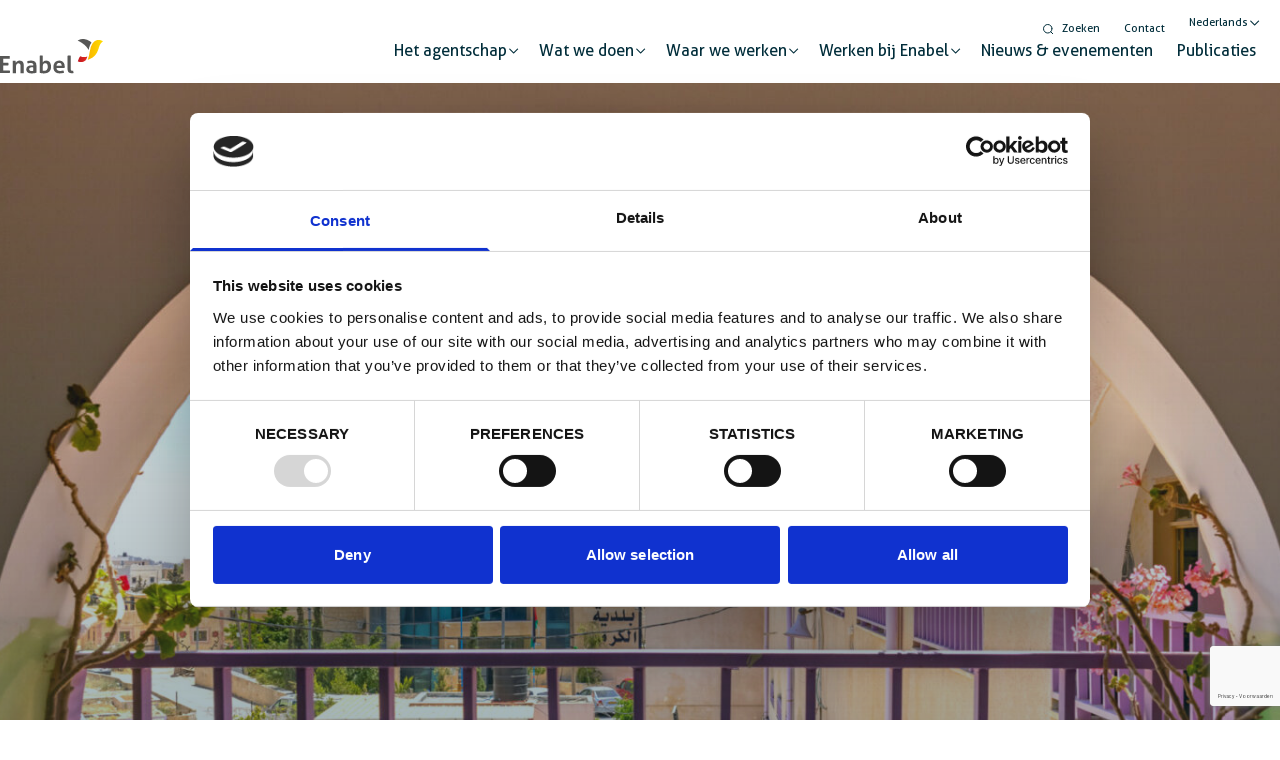

--- FILE ---
content_type: text/html; charset=UTF-8
request_url: https://www.enabel.be/nl/wat-we-doen/mondiale-uitdagingen-aanpakken/verstedelijking/
body_size: 29238
content:
<!doctype html>
<html lang="nl-NL">
    <head>
        <meta charset="utf-8">
<script>
var gform;gform||(document.addEventListener("gform_main_scripts_loaded",function(){gform.scriptsLoaded=!0}),document.addEventListener("gform/theme/scripts_loaded",function(){gform.themeScriptsLoaded=!0}),window.addEventListener("DOMContentLoaded",function(){gform.domLoaded=!0}),gform={domLoaded:!1,scriptsLoaded:!1,themeScriptsLoaded:!1,isFormEditor:()=>"function"==typeof InitializeEditor,callIfLoaded:function(o){return!(!gform.domLoaded||!gform.scriptsLoaded||!gform.themeScriptsLoaded&&!gform.isFormEditor()||(gform.isFormEditor()&&console.warn("The use of gform.initializeOnLoaded() is deprecated in the form editor context and will be removed in Gravity Forms 3.1."),o(),0))},initializeOnLoaded:function(o){gform.callIfLoaded(o)||(document.addEventListener("gform_main_scripts_loaded",()=>{gform.scriptsLoaded=!0,gform.callIfLoaded(o)}),document.addEventListener("gform/theme/scripts_loaded",()=>{gform.themeScriptsLoaded=!0,gform.callIfLoaded(o)}),window.addEventListener("DOMContentLoaded",()=>{gform.domLoaded=!0,gform.callIfLoaded(o)}))},hooks:{action:{},filter:{}},addAction:function(o,r,e,t){gform.addHook("action",o,r,e,t)},addFilter:function(o,r,e,t){gform.addHook("filter",o,r,e,t)},doAction:function(o){gform.doHook("action",o,arguments)},applyFilters:function(o){return gform.doHook("filter",o,arguments)},removeAction:function(o,r){gform.removeHook("action",o,r)},removeFilter:function(o,r,e){gform.removeHook("filter",o,r,e)},addHook:function(o,r,e,t,n){null==gform.hooks[o][r]&&(gform.hooks[o][r]=[]);var d=gform.hooks[o][r];null==n&&(n=r+"_"+d.length),gform.hooks[o][r].push({tag:n,callable:e,priority:t=null==t?10:t})},doHook:function(r,o,e){var t;if(e=Array.prototype.slice.call(e,1),null!=gform.hooks[r][o]&&((o=gform.hooks[r][o]).sort(function(o,r){return o.priority-r.priority}),o.forEach(function(o){"function"!=typeof(t=o.callable)&&(t=window[t]),"action"==r?t.apply(null,e):e[0]=t.apply(null,e)})),"filter"==r)return e[0]},removeHook:function(o,r,t,n){var e;null!=gform.hooks[o][r]&&(e=(e=gform.hooks[o][r]).filter(function(o,r,e){return!!(null!=n&&n!=o.tag||null!=t&&t!=o.priority)}),gform.hooks[o][r]=e)}});
</script>

        <meta http-equiv="x-ua-compatible" content="ie=edge">
        <meta name="viewport" content="width=device-width, initial-scale=1, shrink-to-fit=no">
        <script type="text/javascript">
	window.dataLayer = window.dataLayer || [];

	function gtag() {
		dataLayer.push(arguments);
	}

	gtag("consent", "default", {
		ad_personalization: "denied",
		ad_storage: "denied",
		ad_user_data: "denied",
		analytics_storage: "denied",
		functionality_storage: "denied",
		personalization_storage: "denied",
		security_storage: "granted",
		wait_for_update: 500,
	});
	gtag("set", "ads_data_redaction", true);
	gtag("set", "url_passthrough", true);
</script>
<script type="text/javascript">
		(function (w, d, s, l, i) {
		w[l] = w[l] || [];
		w[l].push({'gtm.start': new Date().getTime(), event: 'gtm.js'});
		var f = d.getElementsByTagName(s)[0], j = d.createElement(s), dl = l !== 'dataLayer' ? '&l=' + l : '';
		j.async = true;
		j.src = 'https://www.googletagmanager.com/gtm.js?id=' + i + dl;
		f.parentNode.insertBefore(j, f);
	})(
		window,
		document,
		'script',
		'dataLayer',
		'GTM-TSB93JR'
	);
</script>
<script type="text/javascript"
		id="Cookiebot"
		src="https://consent.cookiebot.com/uc.js"
		data-implementation="wp"
		data-cbid="bf06410c-a14c-42fc-ba3e-c76833fbf7ea"
							async	></script>
<meta name='robots' content='index, follow, max-image-preview:large, max-snippet:-1, max-video-preview:-1' />
	<style>img:is([sizes="auto" i], [sizes^="auto," i]) { contain-intrinsic-size: 3000px 1500px }</style>
	<link rel="alternate" hreflang="en" href="https://www.enabel.be/what-we-do/tackle-global-challenges/urbanisation/" />
<link rel="alternate" hreflang="nl" href="https://www.enabel.be/nl/wat-we-doen/mondiale-uitdagingen-aanpakken/verstedelijking/" />
<link rel="alternate" hreflang="fr" href="https://www.enabel.be/fr/nos-actions/defis-mondiaux/urbanisation/" />
<link rel="alternate" hreflang="x-default" href="https://www.enabel.be/what-we-do/tackle-global-challenges/urbanisation/" />
        <link rel="apple-touch-icon" sizes="180x180" href="https://www.enabel.be/app/uploads/2022/06/enabel-favicon-180x180.png" />
        <link rel="icon" type="image/png" sizes="32x32" href="https://www.enabel.be/app/uploads/2022/06/enabel-favicon-32x29.png" />
        <link rel="icon" type="image/png" sizes="16x16" href="https://www.enabel.be/app/uploads/2022/06/enabel-favicon-16x16.png" />
        
	<!-- This site is optimized with the Yoast SEO plugin v25.9 - https://yoast.com/wordpress/plugins/seo/ -->
	<title>Verstedelijking - Enabel - Belgisch agentschap voor internationale samenwerking</title><link rel="preload" as="style" href="https://fonts.googleapis.com/css2?family=Roboto:wght@300;400;700&#038;display=swap" /><link rel="stylesheet" href="https://fonts.googleapis.com/css2?family=Roboto:wght@300;400;700&#038;display=swap" media="print" onload="this.media='all'" /><noscript><link rel="stylesheet" href="https://fonts.googleapis.com/css2?family=Roboto:wght@300;400;700&#038;display=swap" /></noscript>
	<meta name="description" content="Enabel ondersteunt steden bij het verbeteren en onderhouden van stedelijke infrastructuur voor een kwaliteitsvolle dienstverlening, ook in informele nederzettingen." />
	<link rel="canonical" href="https://www.enabel.be/nl/wat-we-doen/mondiale-uitdagingen-aanpakken/verstedelijking/" />
	<meta property="og:locale" content="nl_NL" />
	<meta property="og:type" content="article" />
	<meta property="og:title" content="Verstedelijking - Enabel - Belgisch agentschap voor internationale samenwerking" />
	<meta property="og:description" content="Enabel ondersteunt steden bij het verbeteren en onderhouden van stedelijke infrastructuur voor een kwaliteitsvolle dienstverlening, ook in informele nederzettingen." />
	<meta property="og:url" content="https://www.enabel.be/nl/wat-we-doen/mondiale-uitdagingen-aanpakken/verstedelijking/" />
	<meta property="og:site_name" content="Enabel - Belgisch agentschap voor internationale samenwerking" />
	<meta property="article:publisher" content="https://www.facebook.com/EnabelBelgium/" />
	<meta property="article:modified_time" content="2022-12-23T15:57:40+00:00" />
	<meta property="og:image" content="https://www.enabel.be/app/uploads/2022/08/Untitled-design-2-1.jpg" />
	<meta property="og:image:width" content="1900" />
	<meta property="og:image:height" content="950" />
	<meta property="og:image:type" content="image/jpeg" />
	<meta name="twitter:card" content="summary_large_image" />
	<meta name="twitter:site" content="@Enabel_Belgium" />
	<script type="application/ld+json" class="yoast-schema-graph">{"@context":"https://schema.org","@graph":[{"@type":"WebPage","@id":"https://www.enabel.be/nl/wat-we-doen/mondiale-uitdagingen-aanpakken/verstedelijking/","url":"https://www.enabel.be/nl/wat-we-doen/mondiale-uitdagingen-aanpakken/verstedelijking/","name":"Verstedelijking - Enabel - Belgisch agentschap voor internationale samenwerking","isPartOf":{"@id":"https://www.enabel.be/nl/#website"},"primaryImageOfPage":{"@id":"https://www.enabel.be/nl/wat-we-doen/mondiale-uitdagingen-aanpakken/verstedelijking/#primaryimage"},"image":{"@id":"https://www.enabel.be/nl/wat-we-doen/mondiale-uitdagingen-aanpakken/verstedelijking/#primaryimage"},"thumbnailUrl":"https://www.enabel.be/app/uploads/2022/08/Untitled-design-2-1.jpg","datePublished":"2022-08-16T20:54:29+00:00","dateModified":"2022-12-23T15:57:40+00:00","description":"Enabel ondersteunt steden bij het verbeteren en onderhouden van stedelijke infrastructuur voor een kwaliteitsvolle dienstverlening, ook in informele nederzettingen.","breadcrumb":{"@id":"https://www.enabel.be/nl/wat-we-doen/mondiale-uitdagingen-aanpakken/verstedelijking/#breadcrumb"},"inLanguage":"nl-NL","potentialAction":[{"@type":"ReadAction","target":["https://www.enabel.be/nl/wat-we-doen/mondiale-uitdagingen-aanpakken/verstedelijking/"]}]},{"@type":"ImageObject","inLanguage":"nl-NL","@id":"https://www.enabel.be/nl/wat-we-doen/mondiale-uitdagingen-aanpakken/verstedelijking/#primaryimage","url":"https://www.enabel.be/app/uploads/2022/08/Untitled-design-2-1.jpg","contentUrl":"https://www.enabel.be/app/uploads/2022/08/Untitled-design-2-1.jpg","width":1900,"height":950,"caption":"a city view in Palestine"},{"@type":"BreadcrumbList","@id":"https://www.enabel.be/nl/wat-we-doen/mondiale-uitdagingen-aanpakken/verstedelijking/#breadcrumb","itemListElement":[{"@type":"ListItem","position":1,"name":"Home","item":"https://www.enabel.be/nl/"},{"@type":"ListItem","position":2,"name":"Wat we doen","item":"https://www.enabel.be/nl/wat-we-doen/"},{"@type":"ListItem","position":3,"name":"Mondiale uitdagingen aanpakken","item":"https://www.enabel.be/nl/wat-we-doen/mondiale-uitdagingen-aanpakken/"},{"@type":"ListItem","position":4,"name":"Verstedelijking"}]},{"@type":"WebSite","@id":"https://www.enabel.be/nl/#website","url":"https://www.enabel.be/nl/","name":"Enabel - Belgisch agentschap voor internationale samenwerking","description":"Enabling Change","publisher":{"@id":"https://www.enabel.be/nl/#organization"},"potentialAction":[{"@type":"SearchAction","target":{"@type":"EntryPoint","urlTemplate":"https://www.enabel.be/nl/?s={search_term_string}"},"query-input":{"@type":"PropertyValueSpecification","valueRequired":true,"valueName":"search_term_string"}}],"inLanguage":"nl-NL"},{"@type":"Organization","@id":"https://www.enabel.be/nl/#organization","name":"Enabel - Belgisch agentschap voor internationale samenwerking","url":"https://www.enabel.be/nl/","logo":{"@type":"ImageObject","inLanguage":"nl-NL","@id":"https://www.enabel.be/nl/#/schema/logo/image/","url":"https://www.enabel.be/app/uploads/2022/06/enabel-logo-color.svg","contentUrl":"https://www.enabel.be/app/uploads/2022/06/enabel-logo-color.svg","width":103,"height":35,"caption":"Enabel - Belgisch agentschap voor internationale samenwerking"},"image":{"@id":"https://www.enabel.be/nl/#/schema/logo/image/"},"sameAs":["https://www.facebook.com/EnabelBelgium/","https://x.com/Enabel_Belgium","https://www.instagram.com/enabel_be/","https://www.linkedin.com/company/enabel/","https://www.youtube.com/channel/UCHGr3iOQ9n2jORzgtkv5FyQ"]}]}</script>
	<!-- / Yoast SEO plugin. -->


<link rel='dns-prefetch' href='//www.googletagmanager.com' />
<link rel='dns-prefetch' href='//maps.googleapis.com' />
<link rel='dns-prefetch' href='//kit.fontawesome.com' />
<link rel='dns-prefetch' href='//fonts.googleapis.com' />
<link href='https://fonts.gstatic.com' crossorigin rel='preconnect' />
<style id='wp-emoji-styles-inline-css'>

	img.wp-smiley, img.emoji {
		display: inline !important;
		border: none !important;
		box-shadow: none !important;
		height: 1em !important;
		width: 1em !important;
		margin: 0 0.07em !important;
		vertical-align: -0.1em !important;
		background: none !important;
		padding: 0 !important;
	}
</style>
<link rel='stylesheet' id='wp-block-library-css' href='https://www.enabel.be/wp/wp-includes/css/dist/block-library/style.min.css?ver=6.8.3' media='all' />
<style id='global-styles-inline-css'>
:root{--wp--preset--aspect-ratio--square: 1;--wp--preset--aspect-ratio--4-3: 4/3;--wp--preset--aspect-ratio--3-4: 3/4;--wp--preset--aspect-ratio--3-2: 3/2;--wp--preset--aspect-ratio--2-3: 2/3;--wp--preset--aspect-ratio--16-9: 16/9;--wp--preset--aspect-ratio--9-16: 9/16;--wp--preset--color--black: #000000;--wp--preset--color--cyan-bluish-gray: #abb8c3;--wp--preset--color--white: #ffffff;--wp--preset--color--pale-pink: #f78da7;--wp--preset--color--vivid-red: #cf2e2e;--wp--preset--color--luminous-vivid-orange: #ff6900;--wp--preset--color--luminous-vivid-amber: #fcb900;--wp--preset--color--light-green-cyan: #7bdcb5;--wp--preset--color--vivid-green-cyan: #00d084;--wp--preset--color--pale-cyan-blue: #8ed1fc;--wp--preset--color--vivid-cyan-blue: #0693e3;--wp--preset--color--vivid-purple: #9b51e0;--wp--preset--color--primary-50: #F5FBFC;--wp--preset--color--primary-100: #EAF5EE;--wp--preset--color--primary-200: #D2EADB;--wp--preset--color--primary-300: #B9DFC8;--wp--preset--color--primary-400: #9ED2B2;--wp--preset--color--primary-500: rgba(0, 150, 190, 1);--wp--preset--color--primary-600: #5FB580;--wp--preset--color--primary-700: #012D3A;--wp--preset--color--primary-800: #014254;--wp--preset--color--primary-900: #014254;--wp--preset--color--secondary-50: #f0fdfa;--wp--preset--color--secondary-100: #ccfbf1;--wp--preset--color--secondary-200: #99f6e4;--wp--preset--color--secondary-300: #5eead4;--wp--preset--color--secondary-400: #2dd4bf;--wp--preset--color--secondary-500: #14b8a6;--wp--preset--color--secondary-600: #0d9488;--wp--preset--color--secondary-700: #0f766e;--wp--preset--color--secondary-800: #115e59;--wp--preset--color--secondary-900: #134e4a;--wp--preset--color--info-50: #f0f9ff;--wp--preset--color--info-100: #e0f2fe;--wp--preset--color--info-200: #bae6fd;--wp--preset--color--info-300: #7dd3fc;--wp--preset--color--info-400: #38bdf8;--wp--preset--color--info-500: #0ea5e9;--wp--preset--color--info-600: #0284c7;--wp--preset--color--info-700: #0369a1;--wp--preset--color--info-800: #075985;--wp--preset--color--info-900: #0c4a6e;--wp--preset--color--success-50: #ecfdf5;--wp--preset--color--success-100: #d1fae5;--wp--preset--color--success-200: #a7f3d0;--wp--preset--color--success-300: #6ee7b7;--wp--preset--color--success-400: #34d399;--wp--preset--color--success-500: #10b981;--wp--preset--color--success-600: #059669;--wp--preset--color--success-700: #047857;--wp--preset--color--success-800: #065f46;--wp--preset--color--success-900: #064e3b;--wp--preset--color--warning-50: #fffbeb;--wp--preset--color--warning-100: #fef3c7;--wp--preset--color--warning-200: #fde68a;--wp--preset--color--warning-300: #fcd34d;--wp--preset--color--warning-400: #fbbf24;--wp--preset--color--warning-500: #f59e0b;--wp--preset--color--warning-600: #d97706;--wp--preset--color--warning-700: #b45309;--wp--preset--color--warning-800: #92400e;--wp--preset--color--warning-900: #78350f;--wp--preset--color--danger-50: #fef2f2;--wp--preset--color--danger-100: #fee2e2;--wp--preset--color--danger-200: #fecaca;--wp--preset--color--danger-300: #fca5a5;--wp--preset--color--danger-400: #f87171;--wp--preset--color--danger-500: #ef4444;--wp--preset--color--danger-600: #dc2626;--wp--preset--color--danger-700: #b91c1c;--wp--preset--color--danger-800: #991b1b;--wp--preset--color--danger-900: #7f1d1d;--wp--preset--color--light-50: #fafaf9;--wp--preset--color--light-100: #f5f5f4;--wp--preset--color--light-200: #e7e5e4;--wp--preset--color--light-300: #d6d3d1;--wp--preset--color--light-400: #a8a29e;--wp--preset--color--light-500: #78716c;--wp--preset--color--light-600: #57534e;--wp--preset--color--light-700: #44403c;--wp--preset--color--light-800: #292524;--wp--preset--color--light-900: #1c1917;--wp--preset--color--dark-50: #f9fafb;--wp--preset--color--dark-100: #f3f4f6;--wp--preset--color--dark-200: #e5e7eb;--wp--preset--color--dark-300: #d1d5db;--wp--preset--color--dark-400: #9ca3af;--wp--preset--color--dark-500: #6b7280;--wp--preset--color--dark-600: #4b5563;--wp--preset--color--dark-700: #374151;--wp--preset--color--dark-800: #1f2937;--wp--preset--color--dark-900: #111827;--wp--preset--gradient--vivid-cyan-blue-to-vivid-purple: linear-gradient(135deg,rgba(6,147,227,1) 0%,rgb(155,81,224) 100%);--wp--preset--gradient--light-green-cyan-to-vivid-green-cyan: linear-gradient(135deg,rgb(122,220,180) 0%,rgb(0,208,130) 100%);--wp--preset--gradient--luminous-vivid-amber-to-luminous-vivid-orange: linear-gradient(135deg,rgba(252,185,0,1) 0%,rgba(255,105,0,1) 100%);--wp--preset--gradient--luminous-vivid-orange-to-vivid-red: linear-gradient(135deg,rgba(255,105,0,1) 0%,rgb(207,46,46) 100%);--wp--preset--gradient--very-light-gray-to-cyan-bluish-gray: linear-gradient(135deg,rgb(238,238,238) 0%,rgb(169,184,195) 100%);--wp--preset--gradient--cool-to-warm-spectrum: linear-gradient(135deg,rgb(74,234,220) 0%,rgb(151,120,209) 20%,rgb(207,42,186) 40%,rgb(238,44,130) 60%,rgb(251,105,98) 80%,rgb(254,248,76) 100%);--wp--preset--gradient--blush-light-purple: linear-gradient(135deg,rgb(255,206,236) 0%,rgb(152,150,240) 100%);--wp--preset--gradient--blush-bordeaux: linear-gradient(135deg,rgb(254,205,165) 0%,rgb(254,45,45) 50%,rgb(107,0,62) 100%);--wp--preset--gradient--luminous-dusk: linear-gradient(135deg,rgb(255,203,112) 0%,rgb(199,81,192) 50%,rgb(65,88,208) 100%);--wp--preset--gradient--pale-ocean: linear-gradient(135deg,rgb(255,245,203) 0%,rgb(182,227,212) 50%,rgb(51,167,181) 100%);--wp--preset--gradient--electric-grass: linear-gradient(135deg,rgb(202,248,128) 0%,rgb(113,206,126) 100%);--wp--preset--gradient--midnight: linear-gradient(135deg,rgb(2,3,129) 0%,rgb(40,116,252) 100%);--wp--preset--font-size--small: 13px;--wp--preset--font-size--medium: 20px;--wp--preset--font-size--large: 36px;--wp--preset--font-size--x-large: 42px;--wp--preset--spacing--20: 0.44rem;--wp--preset--spacing--30: 0.67rem;--wp--preset--spacing--40: 1rem;--wp--preset--spacing--50: 1.5rem;--wp--preset--spacing--60: 2.25rem;--wp--preset--spacing--70: 3.38rem;--wp--preset--spacing--80: 5.06rem;--wp--preset--shadow--natural: 6px 6px 9px rgba(0, 0, 0, 0.2);--wp--preset--shadow--deep: 12px 12px 50px rgba(0, 0, 0, 0.4);--wp--preset--shadow--sharp: 6px 6px 0px rgba(0, 0, 0, 0.2);--wp--preset--shadow--outlined: 6px 6px 0px -3px rgba(255, 255, 255, 1), 6px 6px rgba(0, 0, 0, 1);--wp--preset--shadow--crisp: 6px 6px 0px rgba(0, 0, 0, 1);}:where(body) { margin: 0; }.wp-site-blocks > .alignleft { float: left; margin-right: 2em; }.wp-site-blocks > .alignright { float: right; margin-left: 2em; }.wp-site-blocks > .aligncenter { justify-content: center; margin-left: auto; margin-right: auto; }:where(.is-layout-flex){gap: 0.5em;}:where(.is-layout-grid){gap: 0.5em;}.is-layout-flow > .alignleft{float: left;margin-inline-start: 0;margin-inline-end: 2em;}.is-layout-flow > .alignright{float: right;margin-inline-start: 2em;margin-inline-end: 0;}.is-layout-flow > .aligncenter{margin-left: auto !important;margin-right: auto !important;}.is-layout-constrained > .alignleft{float: left;margin-inline-start: 0;margin-inline-end: 2em;}.is-layout-constrained > .alignright{float: right;margin-inline-start: 2em;margin-inline-end: 0;}.is-layout-constrained > .aligncenter{margin-left: auto !important;margin-right: auto !important;}.is-layout-constrained > :where(:not(.alignleft):not(.alignright):not(.alignfull)){margin-left: auto !important;margin-right: auto !important;}body .is-layout-flex{display: flex;}.is-layout-flex{flex-wrap: wrap;align-items: center;}.is-layout-flex > :is(*, div){margin: 0;}body .is-layout-grid{display: grid;}.is-layout-grid > :is(*, div){margin: 0;}body{padding-top: 0px;padding-right: 0px;padding-bottom: 0px;padding-left: 0px;}a:where(:not(.wp-element-button)){text-decoration: underline;}:root :where(.wp-element-button, .wp-block-button__link){background-color: #32373c;border-width: 0;color: #fff;font-family: inherit;font-size: inherit;line-height: inherit;padding: calc(0.667em + 2px) calc(1.333em + 2px);text-decoration: none;}.has-black-color{color: var(--wp--preset--color--black) !important;}.has-cyan-bluish-gray-color{color: var(--wp--preset--color--cyan-bluish-gray) !important;}.has-white-color{color: var(--wp--preset--color--white) !important;}.has-pale-pink-color{color: var(--wp--preset--color--pale-pink) !important;}.has-vivid-red-color{color: var(--wp--preset--color--vivid-red) !important;}.has-luminous-vivid-orange-color{color: var(--wp--preset--color--luminous-vivid-orange) !important;}.has-luminous-vivid-amber-color{color: var(--wp--preset--color--luminous-vivid-amber) !important;}.has-light-green-cyan-color{color: var(--wp--preset--color--light-green-cyan) !important;}.has-vivid-green-cyan-color{color: var(--wp--preset--color--vivid-green-cyan) !important;}.has-pale-cyan-blue-color{color: var(--wp--preset--color--pale-cyan-blue) !important;}.has-vivid-cyan-blue-color{color: var(--wp--preset--color--vivid-cyan-blue) !important;}.has-vivid-purple-color{color: var(--wp--preset--color--vivid-purple) !important;}.has-primary-50-color{color: var(--wp--preset--color--primary-50) !important;}.has-primary-100-color{color: var(--wp--preset--color--primary-100) !important;}.has-primary-200-color{color: var(--wp--preset--color--primary-200) !important;}.has-primary-300-color{color: var(--wp--preset--color--primary-300) !important;}.has-primary-400-color{color: var(--wp--preset--color--primary-400) !important;}.has-primary-500-color{color: var(--wp--preset--color--primary-500) !important;}.has-primary-600-color{color: var(--wp--preset--color--primary-600) !important;}.has-primary-700-color{color: var(--wp--preset--color--primary-700) !important;}.has-primary-800-color{color: var(--wp--preset--color--primary-800) !important;}.has-primary-900-color{color: var(--wp--preset--color--primary-900) !important;}.has-secondary-50-color{color: var(--wp--preset--color--secondary-50) !important;}.has-secondary-100-color{color: var(--wp--preset--color--secondary-100) !important;}.has-secondary-200-color{color: var(--wp--preset--color--secondary-200) !important;}.has-secondary-300-color{color: var(--wp--preset--color--secondary-300) !important;}.has-secondary-400-color{color: var(--wp--preset--color--secondary-400) !important;}.has-secondary-500-color{color: var(--wp--preset--color--secondary-500) !important;}.has-secondary-600-color{color: var(--wp--preset--color--secondary-600) !important;}.has-secondary-700-color{color: var(--wp--preset--color--secondary-700) !important;}.has-secondary-800-color{color: var(--wp--preset--color--secondary-800) !important;}.has-secondary-900-color{color: var(--wp--preset--color--secondary-900) !important;}.has-info-50-color{color: var(--wp--preset--color--info-50) !important;}.has-info-100-color{color: var(--wp--preset--color--info-100) !important;}.has-info-200-color{color: var(--wp--preset--color--info-200) !important;}.has-info-300-color{color: var(--wp--preset--color--info-300) !important;}.has-info-400-color{color: var(--wp--preset--color--info-400) !important;}.has-info-500-color{color: var(--wp--preset--color--info-500) !important;}.has-info-600-color{color: var(--wp--preset--color--info-600) !important;}.has-info-700-color{color: var(--wp--preset--color--info-700) !important;}.has-info-800-color{color: var(--wp--preset--color--info-800) !important;}.has-info-900-color{color: var(--wp--preset--color--info-900) !important;}.has-success-50-color{color: var(--wp--preset--color--success-50) !important;}.has-success-100-color{color: var(--wp--preset--color--success-100) !important;}.has-success-200-color{color: var(--wp--preset--color--success-200) !important;}.has-success-300-color{color: var(--wp--preset--color--success-300) !important;}.has-success-400-color{color: var(--wp--preset--color--success-400) !important;}.has-success-500-color{color: var(--wp--preset--color--success-500) !important;}.has-success-600-color{color: var(--wp--preset--color--success-600) !important;}.has-success-700-color{color: var(--wp--preset--color--success-700) !important;}.has-success-800-color{color: var(--wp--preset--color--success-800) !important;}.has-success-900-color{color: var(--wp--preset--color--success-900) !important;}.has-warning-50-color{color: var(--wp--preset--color--warning-50) !important;}.has-warning-100-color{color: var(--wp--preset--color--warning-100) !important;}.has-warning-200-color{color: var(--wp--preset--color--warning-200) !important;}.has-warning-300-color{color: var(--wp--preset--color--warning-300) !important;}.has-warning-400-color{color: var(--wp--preset--color--warning-400) !important;}.has-warning-500-color{color: var(--wp--preset--color--warning-500) !important;}.has-warning-600-color{color: var(--wp--preset--color--warning-600) !important;}.has-warning-700-color{color: var(--wp--preset--color--warning-700) !important;}.has-warning-800-color{color: var(--wp--preset--color--warning-800) !important;}.has-warning-900-color{color: var(--wp--preset--color--warning-900) !important;}.has-danger-50-color{color: var(--wp--preset--color--danger-50) !important;}.has-danger-100-color{color: var(--wp--preset--color--danger-100) !important;}.has-danger-200-color{color: var(--wp--preset--color--danger-200) !important;}.has-danger-300-color{color: var(--wp--preset--color--danger-300) !important;}.has-danger-400-color{color: var(--wp--preset--color--danger-400) !important;}.has-danger-500-color{color: var(--wp--preset--color--danger-500) !important;}.has-danger-600-color{color: var(--wp--preset--color--danger-600) !important;}.has-danger-700-color{color: var(--wp--preset--color--danger-700) !important;}.has-danger-800-color{color: var(--wp--preset--color--danger-800) !important;}.has-danger-900-color{color: var(--wp--preset--color--danger-900) !important;}.has-light-50-color{color: var(--wp--preset--color--light-50) !important;}.has-light-100-color{color: var(--wp--preset--color--light-100) !important;}.has-light-200-color{color: var(--wp--preset--color--light-200) !important;}.has-light-300-color{color: var(--wp--preset--color--light-300) !important;}.has-light-400-color{color: var(--wp--preset--color--light-400) !important;}.has-light-500-color{color: var(--wp--preset--color--light-500) !important;}.has-light-600-color{color: var(--wp--preset--color--light-600) !important;}.has-light-700-color{color: var(--wp--preset--color--light-700) !important;}.has-light-800-color{color: var(--wp--preset--color--light-800) !important;}.has-light-900-color{color: var(--wp--preset--color--light-900) !important;}.has-dark-50-color{color: var(--wp--preset--color--dark-50) !important;}.has-dark-100-color{color: var(--wp--preset--color--dark-100) !important;}.has-dark-200-color{color: var(--wp--preset--color--dark-200) !important;}.has-dark-300-color{color: var(--wp--preset--color--dark-300) !important;}.has-dark-400-color{color: var(--wp--preset--color--dark-400) !important;}.has-dark-500-color{color: var(--wp--preset--color--dark-500) !important;}.has-dark-600-color{color: var(--wp--preset--color--dark-600) !important;}.has-dark-700-color{color: var(--wp--preset--color--dark-700) !important;}.has-dark-800-color{color: var(--wp--preset--color--dark-800) !important;}.has-dark-900-color{color: var(--wp--preset--color--dark-900) !important;}.has-black-background-color{background-color: var(--wp--preset--color--black) !important;}.has-cyan-bluish-gray-background-color{background-color: var(--wp--preset--color--cyan-bluish-gray) !important;}.has-white-background-color{background-color: var(--wp--preset--color--white) !important;}.has-pale-pink-background-color{background-color: var(--wp--preset--color--pale-pink) !important;}.has-vivid-red-background-color{background-color: var(--wp--preset--color--vivid-red) !important;}.has-luminous-vivid-orange-background-color{background-color: var(--wp--preset--color--luminous-vivid-orange) !important;}.has-luminous-vivid-amber-background-color{background-color: var(--wp--preset--color--luminous-vivid-amber) !important;}.has-light-green-cyan-background-color{background-color: var(--wp--preset--color--light-green-cyan) !important;}.has-vivid-green-cyan-background-color{background-color: var(--wp--preset--color--vivid-green-cyan) !important;}.has-pale-cyan-blue-background-color{background-color: var(--wp--preset--color--pale-cyan-blue) !important;}.has-vivid-cyan-blue-background-color{background-color: var(--wp--preset--color--vivid-cyan-blue) !important;}.has-vivid-purple-background-color{background-color: var(--wp--preset--color--vivid-purple) !important;}.has-primary-50-background-color{background-color: var(--wp--preset--color--primary-50) !important;}.has-primary-100-background-color{background-color: var(--wp--preset--color--primary-100) !important;}.has-primary-200-background-color{background-color: var(--wp--preset--color--primary-200) !important;}.has-primary-300-background-color{background-color: var(--wp--preset--color--primary-300) !important;}.has-primary-400-background-color{background-color: var(--wp--preset--color--primary-400) !important;}.has-primary-500-background-color{background-color: var(--wp--preset--color--primary-500) !important;}.has-primary-600-background-color{background-color: var(--wp--preset--color--primary-600) !important;}.has-primary-700-background-color{background-color: var(--wp--preset--color--primary-700) !important;}.has-primary-800-background-color{background-color: var(--wp--preset--color--primary-800) !important;}.has-primary-900-background-color{background-color: var(--wp--preset--color--primary-900) !important;}.has-secondary-50-background-color{background-color: var(--wp--preset--color--secondary-50) !important;}.has-secondary-100-background-color{background-color: var(--wp--preset--color--secondary-100) !important;}.has-secondary-200-background-color{background-color: var(--wp--preset--color--secondary-200) !important;}.has-secondary-300-background-color{background-color: var(--wp--preset--color--secondary-300) !important;}.has-secondary-400-background-color{background-color: var(--wp--preset--color--secondary-400) !important;}.has-secondary-500-background-color{background-color: var(--wp--preset--color--secondary-500) !important;}.has-secondary-600-background-color{background-color: var(--wp--preset--color--secondary-600) !important;}.has-secondary-700-background-color{background-color: var(--wp--preset--color--secondary-700) !important;}.has-secondary-800-background-color{background-color: var(--wp--preset--color--secondary-800) !important;}.has-secondary-900-background-color{background-color: var(--wp--preset--color--secondary-900) !important;}.has-info-50-background-color{background-color: var(--wp--preset--color--info-50) !important;}.has-info-100-background-color{background-color: var(--wp--preset--color--info-100) !important;}.has-info-200-background-color{background-color: var(--wp--preset--color--info-200) !important;}.has-info-300-background-color{background-color: var(--wp--preset--color--info-300) !important;}.has-info-400-background-color{background-color: var(--wp--preset--color--info-400) !important;}.has-info-500-background-color{background-color: var(--wp--preset--color--info-500) !important;}.has-info-600-background-color{background-color: var(--wp--preset--color--info-600) !important;}.has-info-700-background-color{background-color: var(--wp--preset--color--info-700) !important;}.has-info-800-background-color{background-color: var(--wp--preset--color--info-800) !important;}.has-info-900-background-color{background-color: var(--wp--preset--color--info-900) !important;}.has-success-50-background-color{background-color: var(--wp--preset--color--success-50) !important;}.has-success-100-background-color{background-color: var(--wp--preset--color--success-100) !important;}.has-success-200-background-color{background-color: var(--wp--preset--color--success-200) !important;}.has-success-300-background-color{background-color: var(--wp--preset--color--success-300) !important;}.has-success-400-background-color{background-color: var(--wp--preset--color--success-400) !important;}.has-success-500-background-color{background-color: var(--wp--preset--color--success-500) !important;}.has-success-600-background-color{background-color: var(--wp--preset--color--success-600) !important;}.has-success-700-background-color{background-color: var(--wp--preset--color--success-700) !important;}.has-success-800-background-color{background-color: var(--wp--preset--color--success-800) !important;}.has-success-900-background-color{background-color: var(--wp--preset--color--success-900) !important;}.has-warning-50-background-color{background-color: var(--wp--preset--color--warning-50) !important;}.has-warning-100-background-color{background-color: var(--wp--preset--color--warning-100) !important;}.has-warning-200-background-color{background-color: var(--wp--preset--color--warning-200) !important;}.has-warning-300-background-color{background-color: var(--wp--preset--color--warning-300) !important;}.has-warning-400-background-color{background-color: var(--wp--preset--color--warning-400) !important;}.has-warning-500-background-color{background-color: var(--wp--preset--color--warning-500) !important;}.has-warning-600-background-color{background-color: var(--wp--preset--color--warning-600) !important;}.has-warning-700-background-color{background-color: var(--wp--preset--color--warning-700) !important;}.has-warning-800-background-color{background-color: var(--wp--preset--color--warning-800) !important;}.has-warning-900-background-color{background-color: var(--wp--preset--color--warning-900) !important;}.has-danger-50-background-color{background-color: var(--wp--preset--color--danger-50) !important;}.has-danger-100-background-color{background-color: var(--wp--preset--color--danger-100) !important;}.has-danger-200-background-color{background-color: var(--wp--preset--color--danger-200) !important;}.has-danger-300-background-color{background-color: var(--wp--preset--color--danger-300) !important;}.has-danger-400-background-color{background-color: var(--wp--preset--color--danger-400) !important;}.has-danger-500-background-color{background-color: var(--wp--preset--color--danger-500) !important;}.has-danger-600-background-color{background-color: var(--wp--preset--color--danger-600) !important;}.has-danger-700-background-color{background-color: var(--wp--preset--color--danger-700) !important;}.has-danger-800-background-color{background-color: var(--wp--preset--color--danger-800) !important;}.has-danger-900-background-color{background-color: var(--wp--preset--color--danger-900) !important;}.has-light-50-background-color{background-color: var(--wp--preset--color--light-50) !important;}.has-light-100-background-color{background-color: var(--wp--preset--color--light-100) !important;}.has-light-200-background-color{background-color: var(--wp--preset--color--light-200) !important;}.has-light-300-background-color{background-color: var(--wp--preset--color--light-300) !important;}.has-light-400-background-color{background-color: var(--wp--preset--color--light-400) !important;}.has-light-500-background-color{background-color: var(--wp--preset--color--light-500) !important;}.has-light-600-background-color{background-color: var(--wp--preset--color--light-600) !important;}.has-light-700-background-color{background-color: var(--wp--preset--color--light-700) !important;}.has-light-800-background-color{background-color: var(--wp--preset--color--light-800) !important;}.has-light-900-background-color{background-color: var(--wp--preset--color--light-900) !important;}.has-dark-50-background-color{background-color: var(--wp--preset--color--dark-50) !important;}.has-dark-100-background-color{background-color: var(--wp--preset--color--dark-100) !important;}.has-dark-200-background-color{background-color: var(--wp--preset--color--dark-200) !important;}.has-dark-300-background-color{background-color: var(--wp--preset--color--dark-300) !important;}.has-dark-400-background-color{background-color: var(--wp--preset--color--dark-400) !important;}.has-dark-500-background-color{background-color: var(--wp--preset--color--dark-500) !important;}.has-dark-600-background-color{background-color: var(--wp--preset--color--dark-600) !important;}.has-dark-700-background-color{background-color: var(--wp--preset--color--dark-700) !important;}.has-dark-800-background-color{background-color: var(--wp--preset--color--dark-800) !important;}.has-dark-900-background-color{background-color: var(--wp--preset--color--dark-900) !important;}.has-black-border-color{border-color: var(--wp--preset--color--black) !important;}.has-cyan-bluish-gray-border-color{border-color: var(--wp--preset--color--cyan-bluish-gray) !important;}.has-white-border-color{border-color: var(--wp--preset--color--white) !important;}.has-pale-pink-border-color{border-color: var(--wp--preset--color--pale-pink) !important;}.has-vivid-red-border-color{border-color: var(--wp--preset--color--vivid-red) !important;}.has-luminous-vivid-orange-border-color{border-color: var(--wp--preset--color--luminous-vivid-orange) !important;}.has-luminous-vivid-amber-border-color{border-color: var(--wp--preset--color--luminous-vivid-amber) !important;}.has-light-green-cyan-border-color{border-color: var(--wp--preset--color--light-green-cyan) !important;}.has-vivid-green-cyan-border-color{border-color: var(--wp--preset--color--vivid-green-cyan) !important;}.has-pale-cyan-blue-border-color{border-color: var(--wp--preset--color--pale-cyan-blue) !important;}.has-vivid-cyan-blue-border-color{border-color: var(--wp--preset--color--vivid-cyan-blue) !important;}.has-vivid-purple-border-color{border-color: var(--wp--preset--color--vivid-purple) !important;}.has-primary-50-border-color{border-color: var(--wp--preset--color--primary-50) !important;}.has-primary-100-border-color{border-color: var(--wp--preset--color--primary-100) !important;}.has-primary-200-border-color{border-color: var(--wp--preset--color--primary-200) !important;}.has-primary-300-border-color{border-color: var(--wp--preset--color--primary-300) !important;}.has-primary-400-border-color{border-color: var(--wp--preset--color--primary-400) !important;}.has-primary-500-border-color{border-color: var(--wp--preset--color--primary-500) !important;}.has-primary-600-border-color{border-color: var(--wp--preset--color--primary-600) !important;}.has-primary-700-border-color{border-color: var(--wp--preset--color--primary-700) !important;}.has-primary-800-border-color{border-color: var(--wp--preset--color--primary-800) !important;}.has-primary-900-border-color{border-color: var(--wp--preset--color--primary-900) !important;}.has-secondary-50-border-color{border-color: var(--wp--preset--color--secondary-50) !important;}.has-secondary-100-border-color{border-color: var(--wp--preset--color--secondary-100) !important;}.has-secondary-200-border-color{border-color: var(--wp--preset--color--secondary-200) !important;}.has-secondary-300-border-color{border-color: var(--wp--preset--color--secondary-300) !important;}.has-secondary-400-border-color{border-color: var(--wp--preset--color--secondary-400) !important;}.has-secondary-500-border-color{border-color: var(--wp--preset--color--secondary-500) !important;}.has-secondary-600-border-color{border-color: var(--wp--preset--color--secondary-600) !important;}.has-secondary-700-border-color{border-color: var(--wp--preset--color--secondary-700) !important;}.has-secondary-800-border-color{border-color: var(--wp--preset--color--secondary-800) !important;}.has-secondary-900-border-color{border-color: var(--wp--preset--color--secondary-900) !important;}.has-info-50-border-color{border-color: var(--wp--preset--color--info-50) !important;}.has-info-100-border-color{border-color: var(--wp--preset--color--info-100) !important;}.has-info-200-border-color{border-color: var(--wp--preset--color--info-200) !important;}.has-info-300-border-color{border-color: var(--wp--preset--color--info-300) !important;}.has-info-400-border-color{border-color: var(--wp--preset--color--info-400) !important;}.has-info-500-border-color{border-color: var(--wp--preset--color--info-500) !important;}.has-info-600-border-color{border-color: var(--wp--preset--color--info-600) !important;}.has-info-700-border-color{border-color: var(--wp--preset--color--info-700) !important;}.has-info-800-border-color{border-color: var(--wp--preset--color--info-800) !important;}.has-info-900-border-color{border-color: var(--wp--preset--color--info-900) !important;}.has-success-50-border-color{border-color: var(--wp--preset--color--success-50) !important;}.has-success-100-border-color{border-color: var(--wp--preset--color--success-100) !important;}.has-success-200-border-color{border-color: var(--wp--preset--color--success-200) !important;}.has-success-300-border-color{border-color: var(--wp--preset--color--success-300) !important;}.has-success-400-border-color{border-color: var(--wp--preset--color--success-400) !important;}.has-success-500-border-color{border-color: var(--wp--preset--color--success-500) !important;}.has-success-600-border-color{border-color: var(--wp--preset--color--success-600) !important;}.has-success-700-border-color{border-color: var(--wp--preset--color--success-700) !important;}.has-success-800-border-color{border-color: var(--wp--preset--color--success-800) !important;}.has-success-900-border-color{border-color: var(--wp--preset--color--success-900) !important;}.has-warning-50-border-color{border-color: var(--wp--preset--color--warning-50) !important;}.has-warning-100-border-color{border-color: var(--wp--preset--color--warning-100) !important;}.has-warning-200-border-color{border-color: var(--wp--preset--color--warning-200) !important;}.has-warning-300-border-color{border-color: var(--wp--preset--color--warning-300) !important;}.has-warning-400-border-color{border-color: var(--wp--preset--color--warning-400) !important;}.has-warning-500-border-color{border-color: var(--wp--preset--color--warning-500) !important;}.has-warning-600-border-color{border-color: var(--wp--preset--color--warning-600) !important;}.has-warning-700-border-color{border-color: var(--wp--preset--color--warning-700) !important;}.has-warning-800-border-color{border-color: var(--wp--preset--color--warning-800) !important;}.has-warning-900-border-color{border-color: var(--wp--preset--color--warning-900) !important;}.has-danger-50-border-color{border-color: var(--wp--preset--color--danger-50) !important;}.has-danger-100-border-color{border-color: var(--wp--preset--color--danger-100) !important;}.has-danger-200-border-color{border-color: var(--wp--preset--color--danger-200) !important;}.has-danger-300-border-color{border-color: var(--wp--preset--color--danger-300) !important;}.has-danger-400-border-color{border-color: var(--wp--preset--color--danger-400) !important;}.has-danger-500-border-color{border-color: var(--wp--preset--color--danger-500) !important;}.has-danger-600-border-color{border-color: var(--wp--preset--color--danger-600) !important;}.has-danger-700-border-color{border-color: var(--wp--preset--color--danger-700) !important;}.has-danger-800-border-color{border-color: var(--wp--preset--color--danger-800) !important;}.has-danger-900-border-color{border-color: var(--wp--preset--color--danger-900) !important;}.has-light-50-border-color{border-color: var(--wp--preset--color--light-50) !important;}.has-light-100-border-color{border-color: var(--wp--preset--color--light-100) !important;}.has-light-200-border-color{border-color: var(--wp--preset--color--light-200) !important;}.has-light-300-border-color{border-color: var(--wp--preset--color--light-300) !important;}.has-light-400-border-color{border-color: var(--wp--preset--color--light-400) !important;}.has-light-500-border-color{border-color: var(--wp--preset--color--light-500) !important;}.has-light-600-border-color{border-color: var(--wp--preset--color--light-600) !important;}.has-light-700-border-color{border-color: var(--wp--preset--color--light-700) !important;}.has-light-800-border-color{border-color: var(--wp--preset--color--light-800) !important;}.has-light-900-border-color{border-color: var(--wp--preset--color--light-900) !important;}.has-dark-50-border-color{border-color: var(--wp--preset--color--dark-50) !important;}.has-dark-100-border-color{border-color: var(--wp--preset--color--dark-100) !important;}.has-dark-200-border-color{border-color: var(--wp--preset--color--dark-200) !important;}.has-dark-300-border-color{border-color: var(--wp--preset--color--dark-300) !important;}.has-dark-400-border-color{border-color: var(--wp--preset--color--dark-400) !important;}.has-dark-500-border-color{border-color: var(--wp--preset--color--dark-500) !important;}.has-dark-600-border-color{border-color: var(--wp--preset--color--dark-600) !important;}.has-dark-700-border-color{border-color: var(--wp--preset--color--dark-700) !important;}.has-dark-800-border-color{border-color: var(--wp--preset--color--dark-800) !important;}.has-dark-900-border-color{border-color: var(--wp--preset--color--dark-900) !important;}.has-vivid-cyan-blue-to-vivid-purple-gradient-background{background: var(--wp--preset--gradient--vivid-cyan-blue-to-vivid-purple) !important;}.has-light-green-cyan-to-vivid-green-cyan-gradient-background{background: var(--wp--preset--gradient--light-green-cyan-to-vivid-green-cyan) !important;}.has-luminous-vivid-amber-to-luminous-vivid-orange-gradient-background{background: var(--wp--preset--gradient--luminous-vivid-amber-to-luminous-vivid-orange) !important;}.has-luminous-vivid-orange-to-vivid-red-gradient-background{background: var(--wp--preset--gradient--luminous-vivid-orange-to-vivid-red) !important;}.has-very-light-gray-to-cyan-bluish-gray-gradient-background{background: var(--wp--preset--gradient--very-light-gray-to-cyan-bluish-gray) !important;}.has-cool-to-warm-spectrum-gradient-background{background: var(--wp--preset--gradient--cool-to-warm-spectrum) !important;}.has-blush-light-purple-gradient-background{background: var(--wp--preset--gradient--blush-light-purple) !important;}.has-blush-bordeaux-gradient-background{background: var(--wp--preset--gradient--blush-bordeaux) !important;}.has-luminous-dusk-gradient-background{background: var(--wp--preset--gradient--luminous-dusk) !important;}.has-pale-ocean-gradient-background{background: var(--wp--preset--gradient--pale-ocean) !important;}.has-electric-grass-gradient-background{background: var(--wp--preset--gradient--electric-grass) !important;}.has-midnight-gradient-background{background: var(--wp--preset--gradient--midnight) !important;}.has-small-font-size{font-size: var(--wp--preset--font-size--small) !important;}.has-medium-font-size{font-size: var(--wp--preset--font-size--medium) !important;}.has-large-font-size{font-size: var(--wp--preset--font-size--large) !important;}.has-x-large-font-size{font-size: var(--wp--preset--font-size--x-large) !important;}
:where(.wp-block-post-template.is-layout-flex){gap: 1.25em;}:where(.wp-block-post-template.is-layout-grid){gap: 1.25em;}
:where(.wp-block-columns.is-layout-flex){gap: 2em;}:where(.wp-block-columns.is-layout-grid){gap: 2em;}
:root :where(.wp-block-pullquote){font-size: 1.5em;line-height: 1.6;}
</style>
<link rel='stylesheet' id='wpml-legacy-horizontal-list-0-css' href='https://www.enabel.be/app/plugins/wpml-multilingual-cms/templates/language-switchers/legacy-list-horizontal/style.min.css?ver=1' media='all' />
<style id='wpml-legacy-horizontal-list-0-inline-css'>
.wpml-ls-statics-footer a, .wpml-ls-statics-footer .wpml-ls-sub-menu a, .wpml-ls-statics-footer .wpml-ls-sub-menu a:link, .wpml-ls-statics-footer li:not(.wpml-ls-current-language) .wpml-ls-link, .wpml-ls-statics-footer li:not(.wpml-ls-current-language) .wpml-ls-link:link {color:#444444;background-color:#ffffff;}.wpml-ls-statics-footer .wpml-ls-sub-menu a:hover,.wpml-ls-statics-footer .wpml-ls-sub-menu a:focus, .wpml-ls-statics-footer .wpml-ls-sub-menu a:link:hover, .wpml-ls-statics-footer .wpml-ls-sub-menu a:link:focus {color:#000000;background-color:#eeeeee;}.wpml-ls-statics-footer .wpml-ls-current-language > a {color:#444444;background-color:#ffffff;}.wpml-ls-statics-footer .wpml-ls-current-language:hover>a, .wpml-ls-statics-footer .wpml-ls-current-language>a:focus {color:#000000;background-color:#eeeeee;}
</style>
<link rel='stylesheet' id='wpml-menu-item-0-css' href='https://www.enabel.be/app/plugins/wpml-multilingual-cms/templates/language-switchers/menu-item/style.min.css?ver=1' media='all' />
<link rel='stylesheet' id='cms-navigation-style-base-css' href='https://www.enabel.be/app/plugins/wpml-cms-nav/res/css/cms-navigation-base.css?ver=1.5.6' media='screen' />
<link rel='stylesheet' id='cms-navigation-style-css' href='https://www.enabel.be/app/plugins/wpml-cms-nav/res/css/cms-navigation.css?ver=1.5.6' media='screen' />

<link rel='stylesheet' id='sage/app.css-css' href='https://www.enabel.be/app/themes/cherrypulp/public/styles/app.css?id=717d683879c33bb8e0d2be943f302c27' media='all' />
<script id="wpml-cookie-js-extra">
var wpml_cookies = {"wp-wpml_current_language":{"value":"nl","expires":1,"path":"\/"}};
var wpml_cookies = {"wp-wpml_current_language":{"value":"nl","expires":1,"path":"\/"}};
</script>
<script src="https://www.enabel.be/app/plugins/wpml-multilingual-cms/res/js/cookies/language-cookie.js?ver=476000" id="wpml-cookie-js" defer data-wp-strategy="defer"></script>
<script src="https://www.enabel.be/app/plugins/wpo365-login/apps/dist/pintra-redirect.js?ver=36.2" id="pintraredirectjs-js" async></script>

<!-- Google tag (gtag.js) snippet added by Site Kit -->
<!-- Google Analytics snippet toegevoegd door Site Kit -->
<script src="https://www.googletagmanager.com/gtag/js?id=GT-TXXPP5J" id="google_gtagjs-js" async></script>
<script id="google_gtagjs-js-after">
window.dataLayer = window.dataLayer || [];function gtag(){dataLayer.push(arguments);}
gtag("set","linker",{"domains":["www.enabel.be"]});
gtag("js", new Date());
gtag("set", "developer_id.dZTNiMT", true);
gtag("config", "GT-TXXPP5J");
</script>
<script src="https://www.enabel.be/wp/wp-includes/js/jquery/jquery.min.js?ver=3.7.1" id="jquery-core-js"></script>
<script src="https://www.enabel.be/wp/wp-includes/js/jquery/jquery-migrate.min.js?ver=3.4.1" id="jquery-migrate-js"></script>
<script defer crossorigin="anonymous" src="https://kit.fontawesome.com/c17e9d8792.js" id="fontawesome-js"></script>
<link rel="https://api.w.org/" href="https://www.enabel.be/nl/wp-json/" /><link rel="alternate" title="JSON" type="application/json" href="https://www.enabel.be/nl/wp-json/wp/v2/pages/3637" /><link rel="EditURI" type="application/rsd+xml" title="RSD" href="https://www.enabel.be/wp/xmlrpc.php?rsd" />
<meta name="generator" content="WordPress 6.8.3" />
<link rel='shortlink' href='https://www.enabel.be/nl/?p=3637' />
<link rel="alternate" title="oEmbed (JSON)" type="application/json+oembed" href="https://www.enabel.be/nl/wp-json/oembed/1.0/embed?url=https%3A%2F%2Fwww.enabel.be%2Fnl%2Fwat-we-doen%2Fmondiale-uitdagingen-aanpakken%2Fverstedelijking%2F" />
<link rel="alternate" title="oEmbed (XML)" type="text/xml+oembed" href="https://www.enabel.be/nl/wp-json/oembed/1.0/embed?url=https%3A%2F%2Fwww.enabel.be%2Fnl%2Fwat-we-doen%2Fmondiale-uitdagingen-aanpakken%2Fverstedelijking%2F&#038;format=xml" />
<meta name="generator" content="WPML ver:4.7.6 stt:37,1,4;" />
<meta name="generator" content="Site Kit by Google 1.164.0" /><noscript>
                <style>
                    *[data-aos] {
                        display: block !important;
                        opacity: 1 !important;
                        visibility: visible !important;
                    }
                </style>
            </noscript><noscript><style id="rocket-lazyload-nojs-css">.rll-youtube-player, [data-lazy-src]{display:none !important;}</style></noscript>    </head>
    <body class="wp-singular page-template-default page page-id-3637 page-child parent-pageid-8318 wp-embed-responsive wp-theme-cherrypulp verstedelijking">
                
        <div class="app" role="main">
            <style>
  .relative.max-w-7xl.mx-auto.pt-20.pb-12.px-4 + section {
        padding-bottom: 0;
    }
</style>


<nav class="nav">
    <div class="nav__secondary | hidden md:flex container justify-end relative">
                    <div class="secondary__navigation">
                <div class="menu-secondary-navigation-du-container"><ul id="menu-secondary-navigation-du" class="nav__link"><li id="menu-item-8861" class="search menu-item menu-item-type-custom menu-item-object-custom menu-item-8861"><a href="#">Zoeken</a></li>
<li id="menu-item-8859" class="menu-item menu-item-type-post_type menu-item-object-page menu-item-8859"><a href="https://www.enabel.be/nl/contact/">Contact</a></li>
<li id="menu-item-wpml-ls-11-nl" class="menu-item wpml-ls-slot-11 wpml-ls-item wpml-ls-item-nl wpml-ls-current-language wpml-ls-menu-item menu-item-type-wpml_ls_menu_item menu-item-object-wpml_ls_menu_item menu-item-has-children menu-item-wpml-ls-11-nl"><a href="https://www.enabel.be/nl/wat-we-doen/mondiale-uitdagingen-aanpakken/verstedelijking/" title="Schakel over naar Nederlands"><span class="wpml-ls-native" lang="nl">Nederlands</span></a>
<ul class="sub-menu">
	<li id="menu-item-wpml-ls-11-en" class="menu-item wpml-ls-slot-11 wpml-ls-item wpml-ls-item-en wpml-ls-menu-item wpml-ls-first-item menu-item-type-wpml_ls_menu_item menu-item-object-wpml_ls_menu_item menu-item-wpml-ls-11-en"><a href="https://www.enabel.be/what-we-do/tackle-global-challenges/urbanisation/" title="Schakel over naar English"><span class="wpml-ls-native" lang="en">English</span></a></li>
	<li id="menu-item-wpml-ls-11-fr" class="menu-item wpml-ls-slot-11 wpml-ls-item wpml-ls-item-fr wpml-ls-menu-item wpml-ls-last-item menu-item-type-wpml_ls_menu_item menu-item-object-wpml_ls_menu_item menu-item-wpml-ls-11-fr"><a href="https://www.enabel.be/fr/nos-actions/defis-mondiaux/urbanisation/" title="Schakel over naar Français"><span class="wpml-ls-native" lang="fr">Français</span></a></li>
</ul>
</li>
</ul></div>
            </div>
            </div>

    <div class="nav__primary | container flex items-start justify-between">
        <a href="https://www.enabel.be/nl/" class="flex">
            <img width="103" height="35" src="data:image/svg+xml,%3Csvg%20xmlns='http://www.w3.org/2000/svg'%20viewBox='0%200%20103%2035'%3E%3C/svg%3E" class="white z-10 w-[103px] h-auto hidden" alt="enabel logo" decoding="async" data-lazy-src="https://www.enabel.be/app/uploads/2022/06/enabel-logo-white.svg" /><noscript><img width="103" height="35" src="https://www.enabel.be/app/uploads/2022/06/enabel-logo-white.svg" class="white z-10 w-[103px] h-auto hidden" alt="enabel logo" decoding="async" /></noscript>
            <img width="103" height="35" src="data:image/svg+xml,%3Csvg%20xmlns='http://www.w3.org/2000/svg'%20viewBox='0%200%20103%2035'%3E%3C/svg%3E" class="color z-10 w-[103px] h-auto" alt="enabel logo" decoding="async" data-lazy-src="https://www.enabel.be/app/uploads/2022/06/enabel-logo-color.svg" /><noscript><img width="103" height="35" src="https://www.enabel.be/app/uploads/2022/06/enabel-logo-color.svg" class="color z-10 w-[103px] h-auto" alt="enabel logo" decoding="async" /></noscript>
        </a>
        <div class="burger">
            <div class="burger__el"></div>
        </div>
        <form role="search" method="get" class="hidden search-form" id="form-navigation-search" action="https://www.enabel.be/nl/">
            <label>
                <input type="search" id="form-navigation-textbox" placeholder="Zoek" value="" name="s">
            </label>
        </form>
                    <div class="menu-primary-navigation-container">
                <div class="menu-primary-navigation-du-container"><ul id="menu-primary-navigation-du" class="nav__link"><li id="menu-item-6247" class="menu-big menu-item menu-item-type-post_type menu-item-object-page menu-item-has-children menu-item-6247"><a href="https://www.enabel.be/nl/wie-we-zijn/">Het agentschap</a>
<ul class="sub-menu">
	<li id="menu-item-65038" class="menu-item menu-item-type-post_type menu-item-object-page menu-item-has-children menu-item-65038"><a href="https://www.enabel.be/nl/wie-we-zijn/">Wie zijn we?</a>
	<ul class="sub-menu">
		<li id="menu-item-6249" class="menu-item menu-item-type-post_type menu-item-object-page menu-item-6249"><a href="https://www.enabel.be/nl/wie-we-zijn/bestuurs-en-controleorganen/">Bestuurs-en controleorganen</a></li>
		<li id="menu-item-6250" class="menu-item menu-item-type-post_type menu-item-object-page menu-item-6250"><a href="https://www.enabel.be/nl/wie-we-zijn/integriteit/">Integriteit: het interne meldingskanaal</a></li>
		<li id="menu-item-34833" class="menu-item menu-item-type-post_type menu-item-object-page menu-item-34833"><a href="https://www.enabel.be/nl/wie-we-zijn/evaluatie-bij-enabel/">Evaluatie bij Enabel</a></li>
	</ul>
</li>
	<li id="menu-item-9024" class="menu-item menu-item-type-post_type menu-item-object-page menu-item-has-children menu-item-9024"><a href="https://www.enabel.be/nl/wat-we-doen/partnerschappen-opbouwen/">Partnerschappen opbouwen</a>
	<ul class="sub-menu">
		<li id="menu-item-48282" class="menu-item menu-item-type-post_type menu-item-object-page menu-item-48282"><a href="https://www.enabel.be/nl/publieke-partnerschappen/">Publieke partnerschappen</a></li>
		<li id="menu-item-57665" class="menu-item menu-item-type-post_type menu-item-object-page menu-item-57665"><a href="https://www.enabel.be/nl/de-private-sector-een-katalysator-voor-duurzame-verandering/">De private sector: een katalysator voor duurzame verandering</a></li>
	</ul>
</li>
</ul>
</li>
<li id="menu-item-8335" class="menu-big menu-item menu-item-type-post_type menu-item-object-page current-page-ancestor menu-item-has-children menu-item-8335"><a href="https://www.enabel.be/nl/wat-we-doen/">Wat we doen</a>
<ul class="sub-menu">
	<li id="menu-item-8341" class="menu-item menu-item-type-post_type menu-item-object-page menu-item-has-children menu-item-8341"><a href="https://www.enabel.be/nl/wat-we-doen/klimaat-milieu/">Klimaat &amp; milieu</a>
	<ul class="sub-menu">
		<li id="menu-item-65049" class="menu-item menu-item-type-post_type menu-item-object-page menu-item-65049"><a href="https://www.enabel.be/nl/wat-we-doen/klimaat-milieu/beheer-van-natuurlijke-rijkdommen-en-biodiversiteit/">Beheer van natuurlijke rijkdommen en biodiversiteit</a></li>
		<li id="menu-item-65048" class="menu-item menu-item-type-post_type menu-item-object-page menu-item-65048"><a href="https://www.enabel.be/nl/wat-we-doen/klimaat-milieu/voedselsystemen/">Voedselsystemen</a></li>
	</ul>
</li>
	<li id="menu-item-8340" class="menu-item menu-item-type-post_type menu-item-object-page menu-item-has-children menu-item-8340"><a href="https://www.enabel.be/nl/wat-we-doen/sociale-economische-empowerment/">Sociale &amp; economische empowerment</a>
	<ul class="sub-menu">
		<li id="menu-item-65047" class="menu-item menu-item-type-post_type menu-item-object-page menu-item-65047"><a href="https://www.enabel.be/nl/wat-we-doen/sociale-economische-empowerment/mondiale-gezondheid/">Mondiale gezondheid</a></li>
		<li id="menu-item-65046" class="menu-item menu-item-type-post_type menu-item-object-page menu-item-65046"><a href="https://www.enabel.be/nl/wat-we-doen/sociale-economische-empowerment/onderwijs-en-competentie-ontwikkeling/">Onderwijs en competentie-ontwikkeling</a></li>
		<li id="menu-item-65045" class="menu-item menu-item-type-post_type menu-item-object-page menu-item-65045"><a href="https://www.enabel.be/nl/wat-we-doen/sociale-economische-empowerment/economische-en-bedrijfsontwikkeling/">Economische en bedrijfsontwikkeling</a></li>
		<li id="menu-item-65044" class="menu-item menu-item-type-post_type menu-item-object-page menu-item-65044"><a href="https://www.enabel.be/nl/wat-we-doen/sociale-economische-empowerment/sociale-bescherming/">Sociale bescherming</a></li>
	</ul>
</li>
	<li id="menu-item-8339" class="menu-item menu-item-type-post_type menu-item-object-page menu-item-has-children menu-item-8339"><a href="https://www.enabel.be/nl/wat-we-doen/demografische-trends/">Demografische trends</a>
	<ul class="sub-menu">
		<li id="menu-item-65043" class="menu-item menu-item-type-post_type menu-item-object-page menu-item-65043"><a href="https://www.enabel.be/nl/wat-we-doen/demografische-trends/menselijke-mobiliteit/">Menselijke mobiliteit</a></li>
		<li id="menu-item-65042" class="menu-item menu-item-type-post_type menu-item-object-page menu-item-65042"><a href="https://www.enabel.be/nl/wat-we-doen/demografische-trends/stadsontwikkeling/">Stadsontwikkeling</a></li>
	</ul>
</li>
	<li id="menu-item-8337" class="menu-item menu-item-type-post_type menu-item-object-page menu-item-has-children menu-item-8337"><a href="https://www.enabel.be/nl/wat-we-doen/vrede-stabiliteit-democratie/">Vrede, stabiliteit en democratie</a>
	<ul class="sub-menu">
		<li id="menu-item-65039" class="menu-item menu-item-type-post_type menu-item-object-page menu-item-65039"><a href="https://www.enabel.be/nl/wat-we-doen/vrede-stabiliteit-democratie/justitie/">Justitie</a></li>
		<li id="menu-item-65040" class="menu-item menu-item-type-post_type menu-item-object-page menu-item-65040"><a href="https://www.enabel.be/nl/wat-we-doen/vrede-stabiliteit-democratie/veiligheid/">Veiligheid</a></li>
		<li id="menu-item-65041" class="menu-item menu-item-type-post_type menu-item-object-page menu-item-65041"><a href="https://www.enabel.be/nl/wat-we-doen/vrede-stabiliteit-democratie/burgerlijke-stand/">Burgerlijke stand</a></li>
	</ul>
</li>
	<li id="menu-item-65050" class="menu-item menu-item-type-post_type menu-item-object-page menu-item-has-children menu-item-65050"><a href="https://www.enabel.be/nl/wat-we-doen/transversale-themas/">Transversale thema’s</a>
	<ul class="sub-menu">
		<li id="menu-item-8381" class="menu-item menu-item-type-post_type menu-item-object-page menu-item-8381"><a href="https://www.enabel.be/nl/wat-we-doen/expertise-aanbieden/digitalisation/">Digitalisering </a></li>
		<li id="menu-item-8376" class="menu-item menu-item-type-post_type menu-item-object-page menu-item-8376"><a href="https://www.enabel.be/nl/wat-we-doen/expertise-aanbieden/gendergelijkheid/">Gendergelijkheid en inclusie</a></li>
		<li id="menu-item-8370" class="menu-item menu-item-type-post_type menu-item-object-page menu-item-8370"><a href="https://www.enabel.be/nl/wat-we-doen/promoten-wereldburgerschap/wereldburgerschapseducatie/">Wereldburgerschapseducatie</a></li>
	</ul>
</li>
</ul>
</li>
<li id="menu-item-8382" class="menu-simple menu-item menu-item-type-post_type menu-item-object-page menu-item-has-children menu-item-8382"><a href="https://www.enabel.be/nl/waar-we-werken/">Waar we werken</a>
<ul class="sub-menu">
	<li id="menu-item-9075" class="menu-item menu-item-type-post_type menu-item-object-country menu-item-9075"><a href="https://www.enabel.be/nl/country/belgium/">België</a></li>
	<li id="menu-item-9076" class="menu-item menu-item-type-post_type menu-item-object-country menu-item-9076"><a href="https://www.enabel.be/nl/country/benin/">Benin</a></li>
	<li id="menu-item-9061" class="menu-item menu-item-type-post_type menu-item-object-country menu-item-9061"><a href="https://www.enabel.be/nl/country/burkina-faso/">Burkina Faso</a></li>
	<li id="menu-item-9066" class="menu-item menu-item-type-post_type menu-item-object-country menu-item-9066"><a href="https://www.enabel.be/nl/country/burundi/">Burundi</a></li>
	<li id="menu-item-9064" class="menu-item menu-item-type-post_type menu-item-object-country menu-item-9064"><a href="https://www.enabel.be/nl/country/centraal-afrikaanse-republiek/">Centraal-Afrikaanse Republiek</a></li>
	<li id="menu-item-9059" class="menu-item menu-item-type-post_type menu-item-object-country menu-item-9059"><a href="https://www.enabel.be/nl/country/dr-congo/">DR Congo</a></li>
	<li id="menu-item-9062" class="menu-item menu-item-type-post_type menu-item-object-country menu-item-9062"><a href="https://www.enabel.be/nl/country/guinee/">Guinee</a></li>
	<li id="menu-item-31045" class="menu-item menu-item-type-post_type menu-item-object-country menu-item-31045"><a href="https://www.enabel.be/nl/country/ivoorkust/">Ivoorkust</a></li>
	<li id="menu-item-9063" class="menu-item menu-item-type-post_type menu-item-object-country menu-item-9063"><a href="https://www.enabel.be/nl/country/jordanie/">Jordanië</a></li>
	<li id="menu-item-9065" class="menu-item menu-item-type-post_type menu-item-object-country menu-item-9065"><a href="https://www.enabel.be/nl/country/mali/">Mali</a></li>
	<li id="menu-item-9073" class="menu-item menu-item-type-post_type menu-item-object-country menu-item-9073"><a href="https://www.enabel.be/nl/country/morokko/">Marokko</a></li>
	<li id="menu-item-9074" class="menu-item menu-item-type-post_type menu-item-object-country menu-item-9074"><a href="https://www.enabel.be/nl/country/mauritanie/">Mauritanië</a></li>
	<li id="menu-item-9072" class="menu-item menu-item-type-post_type menu-item-object-country menu-item-9072"><a href="https://www.enabel.be/nl/country/mozambique/">Mozambique</a></li>
	<li id="menu-item-9071" class="menu-item menu-item-type-post_type menu-item-object-country menu-item-9071"><a href="https://www.enabel.be/nl/country/niger/">Niger</a></li>
	<li id="menu-item-9060" class="menu-item menu-item-type-post_type menu-item-object-country menu-item-9060"><a href="https://www.enabel.be/nl/country/oeganda/">Oeganda</a></li>
	<li id="menu-item-42928" class="menu-item menu-item-type-post_type menu-item-object-country menu-item-42928"><a href="https://www.enabel.be/nl/country/oekraine/">Oekraïne</a></li>
	<li id="menu-item-19137" class="menu-item menu-item-type-post_type menu-item-object-country menu-item-19137"><a href="https://www.enabel.be/nl/country/palestine/">Palestina</a></li>
	<li id="menu-item-9068" class="menu-item menu-item-type-post_type menu-item-object-country menu-item-9068"><a href="https://www.enabel.be/nl/country/senegal/">Senegal</a></li>
	<li id="menu-item-9067" class="menu-item menu-item-type-post_type menu-item-object-country menu-item-9067"><a href="https://www.enabel.be/nl/country/tanzania/">Tanzania</a></li>
</ul>
</li>
<li id="menu-item-6245" class="menu-simple menu-item menu-item-type-post_type menu-item-object-page menu-item-has-children menu-item-6245"><a href="https://www.enabel.be/nl/werken-bij-enabel/">Werken bij Enabel</a>
<ul class="sub-menu">
	<li id="menu-item-19147" class="menu-item menu-item-type-post_type menu-item-object-page menu-item-19147"><a href="https://www.enabel.be/nl/werken-bij-enabel/">Jobs</a></li>
	<li id="menu-item-19148" class="menu-item menu-item-type-post_type menu-item-object-page menu-item-19148"><a href="https://www.enabel.be/nl/overheidsopdrachten/">Overheidsopdrachten</a></li>
	<li id="menu-item-19149" class="menu-item menu-item-type-post_type menu-item-object-page menu-item-19149"><a href="https://www.enabel.be/nl/subsidies/">Subsidies</a></li>
</ul>
</li>
<li id="menu-item-6246" class="menu-item menu-item-type-post_type menu-item-object-page menu-item-6246"><a href="https://www.enabel.be/nl/news-events/">Nieuws &#038; evenementen</a></li>
<li id="menu-item-21341" class="menu-item menu-item-type-custom menu-item-object-custom menu-item-21341"><a href="https://www.enabel.be/nl/news-events/?in_category%5B%5D=publicaties&#038;in_country=all&#038;in_year=all">Publicaties</a></li>
<li id="menu-item-10684" class="lg-hidden menu-item menu-item-type-post_type menu-item-object-page menu-item-10684"><a href="https://www.enabel.be/nl/contact/">Contact</a></li>
<li id="menu-item-wpml-ls-7-nl" class="menu-item wpml-ls-slot-7 wpml-ls-item wpml-ls-item-nl wpml-ls-current-language wpml-ls-menu-item menu-item-type-wpml_ls_menu_item menu-item-object-wpml_ls_menu_item menu-item-has-children menu-item-wpml-ls-7-nl"><a href="https://www.enabel.be/nl/wat-we-doen/mondiale-uitdagingen-aanpakken/verstedelijking/" title="Schakel over naar Nederlands"><span class="wpml-ls-native" lang="nl">Nederlands</span></a>
<ul class="sub-menu">
	<li id="menu-item-wpml-ls-7-en" class="menu-item wpml-ls-slot-7 wpml-ls-item wpml-ls-item-en wpml-ls-menu-item wpml-ls-first-item menu-item-type-wpml_ls_menu_item menu-item-object-wpml_ls_menu_item menu-item-wpml-ls-7-en"><a href="https://www.enabel.be/what-we-do/tackle-global-challenges/urbanisation/" title="Schakel over naar English"><span class="wpml-ls-native" lang="en">English</span></a></li>
	<li id="menu-item-wpml-ls-7-fr" class="menu-item wpml-ls-slot-7 wpml-ls-item wpml-ls-item-fr wpml-ls-menu-item wpml-ls-last-item menu-item-type-wpml_ls_menu_item menu-item-object-wpml_ls_menu_item menu-item-wpml-ls-7-fr"><a href="https://www.enabel.be/fr/nos-actions/defis-mondiaux/urbanisation/" title="Schakel over naar Français"><span class="wpml-ls-native" lang="fr">Français</span></a></li>
</ul>
</li>
</ul></div>
            </div>
            </div>
</nav>

<div class="flex justify-center modal-search">
	<form role="search" method="get" class="search-form w-1/2 max-w-[730px] mt-[160px]" id="form-modal-search" action="https://www.enabel.be/nl/">
		<label>
			<input type="search" class="" id="modal-input" placeholder="Zoek" value="" name="s">
		</label>
	</form>
</div>

<main class="app-body">
    <div class="cursor | flex fixed z-50 w-[140px] h-[140px] bg-black items-center justify-center rounded-full pointer-events-none hidden">
    <svg class="-rotate-90 h-[43px] w-[auto]" width="12" height="18" viewBox="0 0 12 18" fill="none" xmlns="http://www.w3.org/2000/svg">
        <path d="M6.34054 0.497345L6.34054 16.5293M6.34054 16.5293L11.5273 11.2023M6.34054 16.5293L1.15373 11.2023" stroke="white" stroke-width="0.943056" />
    </svg>
</div>
    
                         <header class="header--big relative flex align-center items-center min-h-screen">
	<div class="z-20 container grid grid-cols-12">
		<div class="z-30 relative col-span-12 md:col-span-8 col-start-1 md:col-start-3 text-center text-white">
							<p class="h5" data-aos="fade-down">Mondiale uitdagingen</p>
						<h1 data-aos="fade-up mb-0">Verstedelijking</h1>
					</div>
	</div>
							<img fetchpriority="high" decoding="async" width="1900" height="950" src="data:image/svg+xml,%3Csvg%20xmlns='http://www.w3.org/2000/svg'%20viewBox='0%200%201900%20950'%3E%3C/svg%3E" class="z-0 absolute inset-0 w-full h-full object-cover object-top wp-post-image" alt="a city view in Palestine" data-lazy-srcset="https://www.enabel.be/app/uploads/2022/08/Untitled-design-2-1.jpg 1900w, https://www.enabel.be/app/uploads/2022/08/Untitled-design-2-1-300x150.jpg 300w, https://www.enabel.be/app/uploads/2022/08/Untitled-design-2-1-1024x512.jpg 1024w, https://www.enabel.be/app/uploads/2022/08/Untitled-design-2-1-768x384.jpg 768w, https://www.enabel.be/app/uploads/2022/08/Untitled-design-2-1-1536x768.jpg 1536w" data-lazy-sizes="(max-width: 1900px) 100vw, 1900px" data-lazy-src="https://www.enabel.be/app/uploads/2022/08/Untitled-design-2-1.jpg" /><noscript><img fetchpriority="high" decoding="async" width="1900" height="950" src="https://www.enabel.be/app/uploads/2022/08/Untitled-design-2-1.jpg" class="z-0 absolute inset-0 w-full h-full object-cover object-top wp-post-image" alt="a city view in Palestine" srcset="https://www.enabel.be/app/uploads/2022/08/Untitled-design-2-1.jpg 1900w, https://www.enabel.be/app/uploads/2022/08/Untitled-design-2-1-300x150.jpg 300w, https://www.enabel.be/app/uploads/2022/08/Untitled-design-2-1-1024x512.jpg 1024w, https://www.enabel.be/app/uploads/2022/08/Untitled-design-2-1-768x384.jpg 768w, https://www.enabel.be/app/uploads/2022/08/Untitled-design-2-1-1536x768.jpg 1536w" sizes="(max-width: 1900px) 100vw, 1900px" /></noscript>
					<div class="scroll rellax" data-rellax-percentage="0.5" data-rellax-speed="-1.5">
		<p>
			Scroll
		</p>
	</div>
</header>

<section class="section--text-center mx-auto bg-greylight">
    <div class="container items-center grid-flow-row-dense grid-cols-12 lg:grid">
        <div class="relative text-center z-1 lg:col-start-2 lg:col-span-10">
            <h2>De wereld wordt steeds stedelijker. Tegen 2050 zal 70% van de wereldbevolking in steden wonen. Deze wereldwijde trend betreft zowel de opkomst van <span class="text-primary-500">megasteden</span> als de toename van <span class="text-primary-500">kleine</span> en <span class="text-primary-500">middelgrote steden</span>. 75% van de wereldbevolking woont in stedelijke nederzettingen van minder dan 500.000 mensen. <span class="text-primary-500">Steden worden ook jonger</span>, met naar schatting 60% van de stedelijke bevolking onder de leeftijd van 18 in 2030.</h2>

        </div>
    </div>
</section>


<section class="section--our-story | py-20 mx-auto overflow-visible">
    <div class="container relative">
        <div class="mb-10 text-center">
            <h2 class="h1">Wat we doen</h2>
        </div>
        <div class="relative pl-6">
            <div class="flex flex-col md:grid grid-cols-9 mx-auto p-2">
                                                                                        <div class="flex flex-row-reverse md:contents" data-aos="fade-left">
                                <div class="col-start-1 col-end-5 p-4 my-4 ml-auto card--story ">
                                                                        <h2 class="text-left w-full">Toegang tot hoogwaardige diensten voor iedereen</h2>                                    <p>Enabel ondersteunt steden bij het verbeteren en onderhouden van stedelijke infrastructuur zodat ze hoogwaardige diensten kunnen verlenen (toegang tot water en sanitaire voorzieningen, wegen, energie), ook in informele nederzettingen. In kwetsbare omgevingen werken we ook met secundaire steden. We consolideren hun capaciteitsversterking om schokken te voorzien en op te vangen, en om opschaalbare en dynamische basisdiensten en -mogelijkheden aan te bieden.   <br />
</p>                                </div>
                                <div></div>
                            </div>
                                                                                                <div class="flex md:contents" data-aos="fade-right">
                                <div></div>
                                <div class="col-start-6 col-end-10 p-4 my-4 mr-auto card--story md:-mt-20">
                                                                        <h2 class="text-left w-full">Geïntegreerd en participatief stedelijk en territoriaal bestuur</h2>                                    <p>Enabel ondersteunt steden bij het co-creëren van beleid, instrumenten en projecten voor aangepaste stadsplanning en -beheer. Ook werken wij aan het bevorderen van open en transparante overheden. Stedelijke overheden en maatschappelijke organisaties worden aangemoedigd om nauw samen te werken en het leiderschap en de deelname van vrouwen aan gezamenlijke inspanningen ter verbetering van het stadsleven te bevorderen. Daarvoor zetten we in op een gendertransformatieve benadering van stadsplanning.<br />
</p>                                </div>
                            </div>
                                                                                                <div class="flex flex-row-reverse md:contents" data-aos="fade-left">
                                <div class="col-start-1 col-end-5 p-4 my-4 ml-auto card--story md:-mt-20">
                                                                        <h2 class="text-left w-full">Steden en gebieden als positieve actoren van klimaatverandering</h2>                                    <p>Steden zijn de belangrijkste producenten van broeikasgassen, maar ook de belangrijkste motor in de strijd tegen klimaatverandering. Enabel ondersteunt de toegang tot schone technologie en infrastructuur en stimuleert een ondersteunende bedrijfs- en beleidsomgeving om de groene en circulaire economie te bevorderen. Door opnieuw na te denken over de manier waarop we energie, materialen, producten en activa in steden gebruiken, reageert Enabel op de uitdagingen rond stedelijke hulpbronnen als gevolg van de klimaatverandering en de snelle verstedelijking.<br />
</p>                                </div>
                                <div></div>
                            </div>
                                                                                                <div class="flex md:contents" data-aos="fade-right">
                                <div></div>
                                <div class="col-start-6 col-end-10 p-4 my-4 mr-auto card--story md:-mt-20">
                                                                        <h2 class="text-left w-full">Sociaaleconomische integratie voor vrouwen en mannen, met nadruk op jongeren</h2>                                    <p>Jongeren en vrouwen in staat stellen hun talenten en vaardigheden te ontwikkelen en ondernemerschap bevorderen zal de stedelijke economie stimuleren. Hoogwaardige, voor iedereen toegankelijke opleidingen en ondersteunende systemen zijn nodig om mensen aan een baan te helpen die is afgestemd op de behoeften van verschillende categorieën mensen en op de behoeften van de lokale markt en stedelijke uitdagingen. Rekening houden met de steeds veranderende marktbehoeften, het potentieel van de stedelijke economie benutten en de mogelijkheden van de digitale en circulaire economie benutten, zijn essentieel om innovatieve stedelijke ecosystemen te bevorderen.<br />
</p>                                </div>
                            </div>
                                                                                                <div class="flex flex-row-reverse md:contents" data-aos="fade-left">
                                <div class="col-start-1 col-end-5 p-4 my-4 ml-auto card--story md:-mt-20">
                                                                        <h2 class="text-left w-full">Veilige en samenhangende steden</h2>                                    <p>Enabel draagt bij aan het vermogen van steden om hun burgers een inclusieve en veilige omgeving te bieden. Er wordt specifieke aandacht besteed aan jongeren, vrouwen en kwetsbare groepen. Stedelijk geweld en gendergerelateerd geweld in het bijzonder worden uitgebreid aangepakt. Dat doen we door de toegang tot seksuele en reproductieve gezondheid en rechten en tot gendergerelateerde infrastructuur te verbeteren en door nauw samen te werken met scholen, politie en justitie.<br />
</p>                                </div>
                                <div></div>
                            </div>
                                                                        </div>

            <div class="pointer-events-none z-0 absolute h-[95%] md:w-full left-0 md:left-1/2 top-2 -translate-x-1/2 flex align-center justify-center">
                <div class="timeline-gradient story__timeline absolute w-[2px] h-full block left-1/2 -translate-x-1/2"></div>
                <div class="story__timeline__round w-[12px] h-[12px] rounded-full bg-primary-500 sticky top-[60%]"></div>
            </div>
        </div>
    </div>
</section>


<section class="relative overflow-hidden section-text-image-wave section-text-image-wave-deco bg-primary-50 pt-0 ">
	<div class="relative container py-[54px] pt-48 md:pt-[54px] lg:grid grid-cols-12 grid-flow-row-dense items-center z-20">
		<div class="z-20 flex flex-col  bg-white relative z-1 lg:col-span-6 py-10 px-6 md:py-32 md:px-24 lg:col-start-7" data-aos="fade-right">
			<h2><span class="text-primary-500">Meer informatie over Verstedelijking</span></h2>
<p>De wereld staat voor enorme uitdagingen om tegen 2030 de Duurzame Ontwikkelingsdoelstellingen (SDG’s) te bereiken. Enabel wil daartoe bijdragen door zijn ervaring en expertise aan te reiken in vijf specifieke domeinen: vrede en veiligheid, klimaatverandering en milieu, sociale en economische ongelijkheid, verstedelijking, en menselijke mobiliteit. In onze zoektocht naar aangepaste oplossingen houden we rekening met de onvermijdelijke voortdurende bevolkingsexplosie en geloven we rotsvast in de empowerment van vrouwen en jongeren.</p>
<p>Deze brochure beschrijft hoe wij verstedelijking in onze projecten aanpakken.</p>

			<a href="https://www.enabel.be/app/uploads/2022/10/note_urbanisation_nl_web.pdf" class="btn--simple" target="blank">Download de brochure</a>
				</div>
													<img decoding="async" width="2560" height="1707" src="data:image/svg+xml,%3Csvg%20xmlns='http://www.w3.org/2000/svg'%20viewBox='0%200%202560%201707'%3E%3C/svg%3E" class="z-10 absolute inset-0 w-full h-full object-cover object-center | max-h-[256px] md:max-h-[inherit] md:-translate-x-[24%]" alt="Surveyor&#039;s apprentice in Burundi looks into a surveying machine" data-lazy-srcset="https://www.enabel.be/app/uploads/2022/08/BUR-EcoleTravPublGitega03-scaled.jpg 2560w, https://www.enabel.be/app/uploads/2022/08/BUR-EcoleTravPublGitega03-300x200.jpg 300w, https://www.enabel.be/app/uploads/2022/08/BUR-EcoleTravPublGitega03-1024x683.jpg 1024w, https://www.enabel.be/app/uploads/2022/08/BUR-EcoleTravPublGitega03-768x512.jpg 768w, https://www.enabel.be/app/uploads/2022/08/BUR-EcoleTravPublGitega03-1536x1024.jpg 1536w, https://www.enabel.be/app/uploads/2022/08/BUR-EcoleTravPublGitega03-2048x1365.jpg 2048w" data-lazy-sizes="(max-width: 2560px) 100vw, 2560px" data-lazy-src="https://www.enabel.be/app/uploads/2022/08/BUR-EcoleTravPublGitega03-scaled.jpg" /><noscript><img decoding="async" width="2560" height="1707" src="https://www.enabel.be/app/uploads/2022/08/BUR-EcoleTravPublGitega03-scaled.jpg" class="z-10 absolute inset-0 w-full h-full object-cover object-center | max-h-[256px] md:max-h-[inherit] md:-translate-x-[24%]" alt="Surveyor&#039;s apprentice in Burundi looks into a surveying machine" srcset="https://www.enabel.be/app/uploads/2022/08/BUR-EcoleTravPublGitega03-scaled.jpg 2560w, https://www.enabel.be/app/uploads/2022/08/BUR-EcoleTravPublGitega03-300x200.jpg 300w, https://www.enabel.be/app/uploads/2022/08/BUR-EcoleTravPublGitega03-1024x683.jpg 1024w, https://www.enabel.be/app/uploads/2022/08/BUR-EcoleTravPublGitega03-768x512.jpg 768w, https://www.enabel.be/app/uploads/2022/08/BUR-EcoleTravPublGitega03-1536x1024.jpg 1536w, https://www.enabel.be/app/uploads/2022/08/BUR-EcoleTravPublGitega03-2048x1365.jpg 2048w" sizes="(max-width: 2560px) 100vw, 2560px" /></noscript>
				</div>

			
				<svg class="right absolute h-full w-auto md:top-0 bottom-0 md:bottom-[inherit] right-0 z-10" width="1367" height="948" viewBox="0 0 1367 948" fill="none" xmlns="http://www.w3.org/2000/svg">
					<path fill-rule="evenodd" clip-rule="evenodd" d="M521.933 0H871H929.892H1367V948H929.892H871H0C170.219 948 363.79 747.968 401.652 445.232C429.574 221.971 493.473 55.3851 521.933 0Z" fill="#0096BE"/>
				</svg>							
	
</section>

<section class="section--infos-link mx-auto py-40 overflow-hidden md:overflow-visible bg-greylight">
	<div class="container grid items-center grid-flow-row-dense grid-cols-12">
		<div class="col-span-12 mb-6">
			<h2>Andere mondiale uitdagingen</h2>

		</div>
		<div class="grid flex-wrap grid-cols-12 col-span-12 gap-4 md:gap-10">
												<a href="https://www.enabel.be/nl/wat-we-doen/mondiale-uitdagingen-aanpakken/klimaatverandering-milieu/" target="blank" class="card--link has-cursor card--animation bg-white text-black p-6 no-underline font-normal col-span-12 sm:col-span-6 lg:col-span-3 shadow-cp min-h-[180px] md:min-h-[245px] flex flex-col justify-between rounded-lg" data-aos="fade-up" data-aos-delay="000">
						<div>
															<h2 class="mb-0">Kimaatverandering &#038; milieu</h2>
																				</div>
						<i class="text-primary-500 text-3xl relative z-10 fa-regular fa-temperature-arrow-up"></i>
					</a>
									<a href="https://www.enabel.be/nl/wat-we-doen/mondiale-uitdagingen-aanpakken/menselijke-mobiliteit/" target="blank" class="card--link has-cursor card--animation bg-white text-black p-6 no-underline font-normal col-span-12 sm:col-span-6 lg:col-span-3 shadow-cp min-h-[180px] md:min-h-[245px] flex flex-col justify-between rounded-lg" data-aos="fade-up" data-aos-delay="100">
						<div>
															<h2 class="mb-0">Menselijke mobiliteit</h2>
																				</div>
						<i class="text-primary-500 text-3xl relative z-10 fa-regular fa-globe"></i>
					</a>
									<a href="https://www.enabel.be/nl/wat-we-doen/mondiale-uitdagingen-aanpakken/vrede-veiligheid/" target="blank" class="card--link has-cursor card--animation bg-white text-black p-6 no-underline font-normal col-span-12 sm:col-span-6 lg:col-span-3 shadow-cp min-h-[180px] md:min-h-[245px] flex flex-col justify-between rounded-lg" data-aos="fade-up" data-aos-delay="200">
						<div>
															<h2 class="mb-0">Vrede &#038; veiligheid</h2>
																				</div>
						<i class="text-primary-500 text-3xl relative z-10 fa-regular fa-dove"></i>
					</a>
									<a href="https://www.enabel.be/nl/wat-we-doen/mondiale-uitdagingen-aanpakken/sociale-economische-ongelijkheid/" target="blank" class="card--link has-cursor card--animation bg-white text-black p-6 no-underline font-normal col-span-12 sm:col-span-6 lg:col-span-3 shadow-cp min-h-[180px] md:min-h-[245px] flex flex-col justify-between rounded-lg" data-aos="fade-up" data-aos-delay="300">
						<div>
															<h2 class="mb-0">Sociale &#038; economische ongelijkheid</h2>
																				</div>
						<i class="text-primary-500 text-3xl relative z-10 fa-regular fa-scale-unbalanced-flip"></i>
					</a>
									</div>
	</div>
</section>


<section class="relative  mx-auto overflow-hidden section--last-news bg-primary-50">
        <div class="container relative z-20 grid items-center grid-flow-row-dense grid-cols-12 gap-8 mb-4">
            <div class="flex items-center justify-between col-span-12 actions__title">
                                <h2 class="mb-0 text-white">Nieuws &#038; Evenementen</h2>
                <div class="hidden md:block">
                    <a href="https://www.enabel.be/nl/news-events/" class="btn-primary card--animation" >
		<span>Alles bekijken </span>
	</a>
                </div>
            </div>
        </div>
        <div class="container relative z-20 grid grid-flow-row-dense grid-cols-12 gap-8 slick">
                                            <a
    href="https://www.enabel.be/nl/op-het-world-economic-forum-versterkt-enabel-de-internationale-samenwerking-met-drie-strategische-partnerschappen/"
    class="has-cursor card--news | font-normal group text-inherit bg-white no-underline  md:col-span-6 lg:col-span-4 "
>
    <div class="news__top relative block min-h-[270px] h-[270px] max-h-[270px] overflow-hidden">
        <img decoding="async" width="1900" height="1200" src="data:image/svg+xml,%3Csvg%20xmlns='http://www.w3.org/2000/svg'%20viewBox='0%200%201900%201200'%3E%3C/svg%3E" class="w-full h-full object-cover object-center relative z-10 group-hover:bg-white wp-post-image" alt="montagnes avec logo Davos à l&#039;avant plan" data-lazy-srcset="https://www.enabel.be/app/uploads/2026/01/4.jpg 1900w, https://www.enabel.be/app/uploads/2026/01/4-300x189.jpg 300w, https://www.enabel.be/app/uploads/2026/01/4-1024x647.jpg 1024w, https://www.enabel.be/app/uploads/2026/01/4-768x485.jpg 768w, https://www.enabel.be/app/uploads/2026/01/4-1536x970.jpg 1536w" data-lazy-sizes="(max-width: 1900px) 100vw, 1900px" data-lazy-src="https://www.enabel.be/app/uploads/2026/01/4.jpg" /><noscript><img decoding="async" width="1900" height="1200" src="https://www.enabel.be/app/uploads/2026/01/4.jpg" class="w-full h-full object-cover object-center relative z-10 group-hover:bg-white wp-post-image" alt="montagnes avec logo Davos à l&#039;avant plan" srcset="https://www.enabel.be/app/uploads/2026/01/4.jpg 1900w, https://www.enabel.be/app/uploads/2026/01/4-300x189.jpg 300w, https://www.enabel.be/app/uploads/2026/01/4-1024x647.jpg 1024w, https://www.enabel.be/app/uploads/2026/01/4-768x485.jpg 768w, https://www.enabel.be/app/uploads/2026/01/4-1536x970.jpg 1536w" sizes="(max-width: 1900px) 100vw, 1900px" /></noscript>
        
                    <span class="btn btn-little | top-[24px] left-[24px] z-20">Nieuws</span>
            </div>
    <div class="px-6 pt-6 pb-10 news__botton">
        <p class="text-sm text-gray-500 news__date">
            21 januari 2026
        </p>
        <p class="h5">Op het World Economic Forum versterkt Enabel de internationale samenwerking met drie strategische partnerschappen</p>
        <p class="text-sm text-gray-500 excerpt">Op Davos 2026 versterkt Enabel zijn leiderschap door publieke, private en maatschappelijke partners te verenigen voor inclusieve samenwerking.</p>
    </div>
            <p class="news__more | text-primary-500 font-medium font-semibold mb-0 flex items-center">
            Lees meer
            <i class="ml-1 fa-light fa-arrow-right-long"></i>
        </p>
    </a>                                            <a
    href="https://www.enabel.be/nl/aledia-in-mali-hoe-technologie-levens-redt-en-het-potentieel-van-vrouwen-vrijmaakt/"
    class="has-cursor card--news | font-normal group text-inherit bg-white no-underline  md:col-span-6 lg:col-span-4 "
>
    <div class="news__top relative block min-h-[270px] h-[270px] max-h-[270px] overflow-hidden">
        <img decoding="async" width="4080" height="3060" src="data:image/svg+xml,%3Csvg%20xmlns='http://www.w3.org/2000/svg'%20viewBox='0%200%204080%203060'%3E%3C/svg%3E" class="w-full h-full object-cover object-center relative z-10 group-hover:bg-white wp-post-image" alt="health worker holding a baby. copyright Terre des Hommes" data-lazy-srcset="https://www.enabel.be/app/uploads/2025/12/2-2.jpg 4080w, https://www.enabel.be/app/uploads/2025/12/2-2-300x225.jpg 300w, https://www.enabel.be/app/uploads/2025/12/2-2-1024x768.jpg 1024w, https://www.enabel.be/app/uploads/2025/12/2-2-768x576.jpg 768w, https://www.enabel.be/app/uploads/2025/12/2-2-1536x1152.jpg 1536w, https://www.enabel.be/app/uploads/2025/12/2-2-2048x1536.jpg 2048w" data-lazy-sizes="(max-width: 4080px) 100vw, 4080px" data-lazy-src="https://www.enabel.be/app/uploads/2025/12/2-2.jpg" /><noscript><img decoding="async" width="4080" height="3060" src="https://www.enabel.be/app/uploads/2025/12/2-2.jpg" class="w-full h-full object-cover object-center relative z-10 group-hover:bg-white wp-post-image" alt="health worker holding a baby. copyright Terre des Hommes" srcset="https://www.enabel.be/app/uploads/2025/12/2-2.jpg 4080w, https://www.enabel.be/app/uploads/2025/12/2-2-300x225.jpg 300w, https://www.enabel.be/app/uploads/2025/12/2-2-1024x768.jpg 1024w, https://www.enabel.be/app/uploads/2025/12/2-2-768x576.jpg 768w, https://www.enabel.be/app/uploads/2025/12/2-2-1536x1152.jpg 1536w, https://www.enabel.be/app/uploads/2025/12/2-2-2048x1536.jpg 2048w" sizes="(max-width: 4080px) 100vw, 4080px" /></noscript>
        
                    <span class="btn btn-little | top-[24px] left-[24px] z-20">Nieuws</span>
            </div>
    <div class="px-6 pt-6 pb-10 news__botton">
        <p class="text-sm text-gray-500 news__date">
            23 december 2025
        </p>
        <p class="h5">AleDia in Mali: hoe technologie levens redt en het potentieel van vrouwen vrijmaakt</p>
        <p class="text-sm text-gray-500 excerpt">In Mali combineert een digitale oplossing betere kinderzorg met meer autonomie voor vrouwen in de gezondheidssector.</p>
    </div>
            <p class="news__more | text-primary-500 font-medium font-semibold mb-0 flex items-center">
            Lees meer
            <i class="ml-1 fa-light fa-arrow-right-long"></i>
        </p>
    </a>                                            <a
    href="https://www.enabel.be/nl/gezonde-mensen-op-een-gezonde-planeet/"
    class="has-cursor card--news | font-normal group text-inherit bg-white no-underline  md:col-span-6 lg:col-span-4 "
>
    <div class="news__top relative block min-h-[270px] h-[270px] max-h-[270px] overflow-hidden">
        <img decoding="async" width="1360" height="906" src="data:image/svg+xml,%3Csvg%20xmlns='http://www.w3.org/2000/svg'%20viewBox='0%200%201360%20906'%3E%3C/svg%3E" class="w-full h-full object-cover object-center relative z-10 group-hover:bg-white wp-post-image" alt="visual with text saying &quot;position paper&quot;" data-lazy-srcset="https://www.enabel.be/app/uploads/2024/12/Pos_Paper_1360X906px.jpg 1360w, https://www.enabel.be/app/uploads/2024/12/Pos_Paper_1360X906px-300x200.jpg 300w, https://www.enabel.be/app/uploads/2024/12/Pos_Paper_1360X906px-1024x682.jpg 1024w, https://www.enabel.be/app/uploads/2024/12/Pos_Paper_1360X906px-768x512.jpg 768w" data-lazy-sizes="(max-width: 1360px) 100vw, 1360px" data-lazy-src="https://www.enabel.be/app/uploads/2024/12/Pos_Paper_1360X906px.jpg" /><noscript><img decoding="async" width="1360" height="906" src="https://www.enabel.be/app/uploads/2024/12/Pos_Paper_1360X906px.jpg" class="w-full h-full object-cover object-center relative z-10 group-hover:bg-white wp-post-image" alt="visual with text saying &quot;position paper&quot;" srcset="https://www.enabel.be/app/uploads/2024/12/Pos_Paper_1360X906px.jpg 1360w, https://www.enabel.be/app/uploads/2024/12/Pos_Paper_1360X906px-300x200.jpg 300w, https://www.enabel.be/app/uploads/2024/12/Pos_Paper_1360X906px-1024x682.jpg 1024w, https://www.enabel.be/app/uploads/2024/12/Pos_Paper_1360X906px-768x512.jpg 768w" sizes="(max-width: 1360px) 100vw, 1360px" /></noscript>
        
                    <span class="btn btn-little | top-[24px] left-[24px] z-20">Nieuws</span>
            </div>
    <div class="px-6 pt-6 pb-10 news__botton">
        <p class="text-sm text-gray-500 news__date">
            17 december 2025
        </p>
        <p class="h5">Gezonde mensen op een gezonde planeet</p>
        <p class="text-sm text-gray-500 excerpt">Lees onze belangrijkste inzichten voor een slimme klimaatactie op het gebied van gezondheid &#8211; op het snijvlak van klimaatrechtvaardigheid en gezondheidsgelijkheid.</p>
    </div>
            <p class="news__more | text-primary-500 font-medium font-semibold mb-0 flex items-center">
            Lees meer
            <i class="ml-1 fa-light fa-arrow-right-long"></i>
        </p>
    </a>                                            <a
    href="https://www.enabel.be/nl/enabel-en-het-waals-gewest-bundelen-hun-krachten-voor-duurzaam-waterbeheer-in-tunesie/"
    class="has-cursor card--news | font-normal group text-inherit bg-white no-underline  md:col-span-6 lg:col-span-4 "
>
    <div class="news__top relative block min-h-[270px] h-[270px] max-h-[270px] overflow-hidden">
        <img decoding="async" width="2126" height="1417" src="data:image/svg+xml,%3Csvg%20xmlns='http://www.w3.org/2000/svg'%20viewBox='0%200%202126%201417'%3E%3C/svg%3E" class="w-full h-full object-cover object-center relative z-10 group-hover:bg-white wp-post-image" alt="" data-lazy-srcset="https://www.enabel.be/app/uploads/2025/12/IMG_0079_RET_MD.jpg 2126w, https://www.enabel.be/app/uploads/2025/12/IMG_0079_RET_MD-300x200.jpg 300w, https://www.enabel.be/app/uploads/2025/12/IMG_0079_RET_MD-1024x683.jpg 1024w, https://www.enabel.be/app/uploads/2025/12/IMG_0079_RET_MD-768x512.jpg 768w, https://www.enabel.be/app/uploads/2025/12/IMG_0079_RET_MD-1536x1024.jpg 1536w, https://www.enabel.be/app/uploads/2025/12/IMG_0079_RET_MD-2048x1365.jpg 2048w" data-lazy-sizes="(max-width: 2126px) 100vw, 2126px" data-lazy-src="https://www.enabel.be/app/uploads/2025/12/IMG_0079_RET_MD.jpg" /><noscript><img decoding="async" width="2126" height="1417" src="https://www.enabel.be/app/uploads/2025/12/IMG_0079_RET_MD.jpg" class="w-full h-full object-cover object-center relative z-10 group-hover:bg-white wp-post-image" alt="" srcset="https://www.enabel.be/app/uploads/2025/12/IMG_0079_RET_MD.jpg 2126w, https://www.enabel.be/app/uploads/2025/12/IMG_0079_RET_MD-300x200.jpg 300w, https://www.enabel.be/app/uploads/2025/12/IMG_0079_RET_MD-1024x683.jpg 1024w, https://www.enabel.be/app/uploads/2025/12/IMG_0079_RET_MD-768x512.jpg 768w, https://www.enabel.be/app/uploads/2025/12/IMG_0079_RET_MD-1536x1024.jpg 1536w, https://www.enabel.be/app/uploads/2025/12/IMG_0079_RET_MD-2048x1365.jpg 2048w" sizes="(max-width: 2126px) 100vw, 2126px" /></noscript>
        
                    <span class="btn btn-little | top-[24px] left-[24px] z-20">Nieuws</span>
            </div>
    <div class="px-6 pt-6 pb-10 news__botton">
        <p class="text-sm text-gray-500 news__date">
            18 december 2025
        </p>
        <p class="h5">Enabel en het Waals Gewest bundelen hun krachten voor duurzaam waterbeheer in Tunesië</p>
        <p class="text-sm text-gray-500 excerpt">Enabel, het Waals Gewest en de SWDE ondersteunen Tunesië bij het duurzaam beheer van het grondwater in het licht van de klimaatuitdagingen.</p>
    </div>
            <p class="news__more | text-primary-500 font-medium font-semibold mb-0 flex items-center">
            Lees meer
            <i class="ml-1 fa-light fa-arrow-right-long"></i>
        </p>
    </a>                                            <a
    href="https://www.enabel.be/nl/jonge-agro-ondernemers-laten-groeien-in-mbeya/"
    class="has-cursor card--news | font-normal group text-inherit bg-white no-underline  md:col-span-6 lg:col-span-4 "
>
    <div class="news__top relative block min-h-[270px] h-[270px] max-h-[270px] overflow-hidden">
        <img decoding="async" width="4000" height="2252" src="data:image/svg+xml,%3Csvg%20xmlns='http://www.w3.org/2000/svg'%20viewBox='0%200%204000%202252'%3E%3C/svg%3E" class="w-full h-full object-cover object-center relative z-10 group-hover:bg-white wp-post-image" alt="Group of people with white coats in front of a food prcessing company." data-lazy-srcset="https://www.enabel.be/app/uploads/2025/12/1000089350.jpg 4000w, https://www.enabel.be/app/uploads/2025/12/1000089350-300x169.jpg 300w, https://www.enabel.be/app/uploads/2025/12/1000089350-1024x577.jpg 1024w, https://www.enabel.be/app/uploads/2025/12/1000089350-768x432.jpg 768w, https://www.enabel.be/app/uploads/2025/12/1000089350-1536x865.jpg 1536w, https://www.enabel.be/app/uploads/2025/12/1000089350-2048x1152.jpg 2048w, https://www.enabel.be/app/uploads/2025/12/1000089350-550x309.jpg 550w" data-lazy-sizes="(max-width: 4000px) 100vw, 4000px" data-lazy-src="https://www.enabel.be/app/uploads/2025/12/1000089350.jpg" /><noscript><img decoding="async" width="4000" height="2252" src="https://www.enabel.be/app/uploads/2025/12/1000089350.jpg" class="w-full h-full object-cover object-center relative z-10 group-hover:bg-white wp-post-image" alt="Group of people with white coats in front of a food prcessing company." srcset="https://www.enabel.be/app/uploads/2025/12/1000089350.jpg 4000w, https://www.enabel.be/app/uploads/2025/12/1000089350-300x169.jpg 300w, https://www.enabel.be/app/uploads/2025/12/1000089350-1024x577.jpg 1024w, https://www.enabel.be/app/uploads/2025/12/1000089350-768x432.jpg 768w, https://www.enabel.be/app/uploads/2025/12/1000089350-1536x865.jpg 1536w, https://www.enabel.be/app/uploads/2025/12/1000089350-2048x1152.jpg 2048w, https://www.enabel.be/app/uploads/2025/12/1000089350-550x309.jpg 550w" sizes="(max-width: 4000px) 100vw, 4000px" /></noscript>
        
                    <span class="btn btn-little | top-[24px] left-[24px] z-20">Nieuws</span>
            </div>
    <div class="px-6 pt-6 pb-10 news__botton">
        <p class="text-sm text-gray-500 news__date">
            04 december 2025
        </p>
        <p class="h5">Jonge agro-ondernemers laten groeien in Mbeya</p>
        <p class="text-sm text-gray-500 excerpt">Léonie, die als Junior Expert werkte bij Rikolto, ondersteunde een programma voor agro-ondernemerschap en begeleidde jonge innovators in Mbeya.</p>
    </div>
            <p class="news__more | text-primary-500 font-medium font-semibold mb-0 flex items-center">
            Lees meer
            <i class="ml-1 fa-light fa-arrow-right-long"></i>
        </p>
    </a>                                            <a
    href="https://www.enabel.be/nl/enabel-en-hogeschool-vives-bundelen-krachten-om-onderwijs-en-gezondheidszorg-in-oekraine-en-oost-afrika-te-versterken/"
    class="has-cursor card--news | font-normal group text-inherit bg-white no-underline  md:col-span-6 lg:col-span-4 "
>
    <div class="news__top relative block min-h-[270px] h-[270px] max-h-[270px] overflow-hidden">
        <img decoding="async" width="3910" height="2606" src="data:image/svg+xml,%3Csvg%20xmlns='http://www.w3.org/2000/svg'%20viewBox='0%200%203910%202606'%3E%3C/svg%3E" class="w-full h-full object-cover object-center relative z-10 group-hover:bg-white wp-post-image" alt="young people with trainer around a table" data-lazy-srcset="https://www.enabel.be/app/uploads/2025/12/vives_ukraine-1.jpg 3910w, https://www.enabel.be/app/uploads/2025/12/vives_ukraine-1-300x200.jpg 300w, https://www.enabel.be/app/uploads/2025/12/vives_ukraine-1-1024x682.jpg 1024w, https://www.enabel.be/app/uploads/2025/12/vives_ukraine-1-768x512.jpg 768w, https://www.enabel.be/app/uploads/2025/12/vives_ukraine-1-1536x1024.jpg 1536w, https://www.enabel.be/app/uploads/2025/12/vives_ukraine-1-2048x1365.jpg 2048w" data-lazy-sizes="(max-width: 3910px) 100vw, 3910px" data-lazy-src="https://www.enabel.be/app/uploads/2025/12/vives_ukraine-1.jpg" /><noscript><img decoding="async" width="3910" height="2606" src="https://www.enabel.be/app/uploads/2025/12/vives_ukraine-1.jpg" class="w-full h-full object-cover object-center relative z-10 group-hover:bg-white wp-post-image" alt="young people with trainer around a table" srcset="https://www.enabel.be/app/uploads/2025/12/vives_ukraine-1.jpg 3910w, https://www.enabel.be/app/uploads/2025/12/vives_ukraine-1-300x200.jpg 300w, https://www.enabel.be/app/uploads/2025/12/vives_ukraine-1-1024x682.jpg 1024w, https://www.enabel.be/app/uploads/2025/12/vives_ukraine-1-768x512.jpg 768w, https://www.enabel.be/app/uploads/2025/12/vives_ukraine-1-1536x1024.jpg 1536w, https://www.enabel.be/app/uploads/2025/12/vives_ukraine-1-2048x1365.jpg 2048w" sizes="(max-width: 3910px) 100vw, 3910px" /></noscript>
        
                    <span class="btn btn-little | top-[24px] left-[24px] z-20">Nieuws</span>
            </div>
    <div class="px-6 pt-6 pb-10 news__botton">
        <p class="text-sm text-gray-500 news__date">
            02 december 2025
        </p>
        <p class="h5">Enabel en Hogeschool VIVES bundelen krachten om onderwijs en gezondheidszorg in Oekraïne en Oost-Afrika te versterken</p>
        <p class="text-sm text-gray-500 excerpt">Belgische partners versterken onderwijs en zorg in Oekraïne en Oost-Afrika via opleidingen en AI-integratie.</p>
    </div>
            <p class="news__more | text-primary-500 font-medium font-semibold mb-0 flex items-center">
            Lees meer
            <i class="ml-1 fa-light fa-arrow-right-long"></i>
        </p>
    </a>                    </div>
        <div class="container block mt-20 md:hidden">
            <a href="https://www.enabel.be/nl/news-events/" class="btn-primary card--animation" >
		<span>Alles bekijken </span>
	</a>
        </div>
        <svg class="left absolute h-[80%] md:h-full w-auto right-0 md:right-[inherit] left-[inherit] top-0 md:left-0 z-10" width="1008" height="890" viewBox="0 0 1008 890" fill="none" xmlns="http://www.w3.org/2000/svg">
            <path d="M0 0H520V890H0V0Z" fill="#0096BE"/>
            <path d="M895.078 417.992C921.292 208.39 981.282 51.9966 1008 0H518V890C677.805 890 859.533 702.206 895.078 417.992Z" fill="#0096BE"/>
        </svg>
    </section>


<section class="section--big-image">
	<img decoding="async" width="2560" height="1707" src="data:image/svg+xml,%3Csvg%20xmlns='http://www.w3.org/2000/svg'%20viewBox='0%200%202560%201707'%3E%3C/svg%3E" class="z-10 w-[100%] h-[50vh] md:h-[90vh] object-cover object-center" alt="Busy street in Mali. Cars, motor-taxis, a person on a horse and pedestrians are going about their day." data-lazy-srcset="https://www.enabel.be/app/uploads/2022/08/Mali_Enabel_705_DSC05360_KristofVadino-scaled.jpg 2560w, https://www.enabel.be/app/uploads/2022/08/Mali_Enabel_705_DSC05360_KristofVadino-300x200.jpg 300w, https://www.enabel.be/app/uploads/2022/08/Mali_Enabel_705_DSC05360_KristofVadino-1024x683.jpg 1024w, https://www.enabel.be/app/uploads/2022/08/Mali_Enabel_705_DSC05360_KristofVadino-768x512.jpg 768w, https://www.enabel.be/app/uploads/2022/08/Mali_Enabel_705_DSC05360_KristofVadino-1536x1024.jpg 1536w" data-lazy-sizes="(max-width: 2560px) 100vw, 2560px" data-lazy-src="https://www.enabel.be/app/uploads/2022/08/Mali_Enabel_705_DSC05360_KristofVadino-scaled.jpg" /><noscript><img decoding="async" width="2560" height="1707" src="https://www.enabel.be/app/uploads/2022/08/Mali_Enabel_705_DSC05360_KristofVadino-scaled.jpg" class="z-10 w-[100%] h-[50vh] md:h-[90vh] object-cover object-center" alt="Busy street in Mali. Cars, motor-taxis, a person on a horse and pedestrians are going about their day." srcset="https://www.enabel.be/app/uploads/2022/08/Mali_Enabel_705_DSC05360_KristofVadino-scaled.jpg 2560w, https://www.enabel.be/app/uploads/2022/08/Mali_Enabel_705_DSC05360_KristofVadino-300x200.jpg 300w, https://www.enabel.be/app/uploads/2022/08/Mali_Enabel_705_DSC05360_KristofVadino-1024x683.jpg 1024w, https://www.enabel.be/app/uploads/2022/08/Mali_Enabel_705_DSC05360_KristofVadino-768x512.jpg 768w, https://www.enabel.be/app/uploads/2022/08/Mali_Enabel_705_DSC05360_KristofVadino-1536x1024.jpg 1536w" sizes="(max-width: 2560px) 100vw, 2560px" /></noscript>
</section>

    </main>


<section class="section--newsletter bg-primary-800 text-white relative z-10">
    <div class="text | container grid grid-cols-12 flex justify-between items-center">
                    <div class="col-span-12 md:col-span-5">
                <h2>Blijf op de hoogte</h2>
<p>Blijf op de hoogte van onze activiteiten en internationale ontwikkelingstrends belicht vanuit Belgisch perspectief.</p>

            </div>
                            <div class="col-span-12 md:col-span-5 mt-10 md:mt-0 col-start-1 md:col-start-8">
                
                <div class='gf_browser_unknown gform_wrapper gravity-theme gform-theme--no-framework' data-form-theme='gravity-theme' data-form-index='0' id='gform_wrapper_16' ><div id='gf_16' class='gform_anchor' tabindex='-1'></div>
                        <div class='gform_heading'>
                            <h2 class="gform_title">Newsletter NL</h2>
                            <p class='gform_description'></p>
                        </div><form method='post' enctype='multipart/form-data' target='gform_ajax_frame_16' id='gform_16'  action='/nl/wat-we-doen/mondiale-uitdagingen-aanpakken/verstedelijking/#gf_16' data-formid='16' novalidate>					<div style="display: none !important;" class="akismet-fields-container gf_invisible" data-prefix="ak_">
						<label>&#916;<textarea name="ak_hp_textarea" cols="45" rows="8" maxlength="100"></textarea></label>
						<input type="hidden" id="ak_js_1" name="ak_js" value="123" />
						<script>
document.getElementById( "ak_js_1" ).setAttribute( "value", ( new Date() ).getTime() );
</script>

					</div>
                        <div class='gform-body gform_body'><div id='gform_fields_16' class='gform_fields top_label form_sublabel_below description_below validation_below'><div id="field_16_8" class="gfield gfield--type-honeypot gform_validation_container field_sublabel_below gfield--has-description field_description_below field_validation_below gfield_visibility_visible"  ><label class='gfield_label gform-field-label' for='input_16_8'>URL</label><div class='ginput_container'><input name='input_8' id='input_16_8' type='text' value='' autocomplete='new-password'/></div><div class='gfield_description' id='gfield_description_16_8'>Dit veld is bedoeld voor validatiedoeleinden en moet niet worden gewijzigd.</div></div><div id="field_16_3" class="gfield gfield--type-email gfield--input-type-email gfield_contains_required field_sublabel_below gfield--no-description field_description_below hidden_label field_validation_below gfield_visibility_visible"  ><label class='gfield_label gform-field-label' for='input_16_3'>Email<span class="gfield_required"><span class="gfield_required gfield_required_text">(Vereist)</span></span></label><div class='ginput_container ginput_container_email'>
                            <input name='input_3' id='input_16_3' type='email' value='' class='large'   placeholder='Email' aria-required="true" aria-invalid="false"  />
                        </div></div><fieldset id="field_16_5" class="gfield gfield--type-consent gfield--type-choice gfield--input-type-consent gfield--width-full gfield_contains_required field_sublabel_below gfield--no-description field_description_below hidden_label field_validation_below gfield_visibility_visible"  ><legend class='gfield_label gform-field-label gfield_label_before_complex' >Ja, ik schrijf me in.<span class="gfield_required"><span class="gfield_required gfield_required_text">(Vereist)</span></span></legend><div class='ginput_container ginput_container_consent'><input name='input_5.1' id='input_16_5_1' type='checkbox' value='1'   aria-required="true" aria-invalid="false"   /> <label class="gform-field-label gform-field-label--type-inline gfield_consent_label" for='input_16_5_1' >Ja, ik schrijf me in.<span class="gfield_required gfield_required_text">(Vereist)</span></label><input type='hidden' name='input_5.2' value='Ja, ik schrijf me in.' class='gform_hidden' /><input type='hidden' name='input_5.3' value='9' class='gform_hidden' /></div></fieldset><div id="field_16_6" class="gfield gfield--type-captcha gfield--input-type-captcha gfield--width-full field_sublabel_below gfield--no-description field_description_below field_validation_below gfield_visibility_visible"  ><label class='gfield_label gform-field-label' for='input_16_6'>CAPTCHA</label><div id='input_16_6' class='ginput_container ginput_recaptcha' data-sitekey='6LePn24qAAAAAP2gWHiQoPrVYp4Tw5Lsp5EKFZbt'  data-theme='light' data-tabindex='-1' data-size='invisible' data-badge='bottomright'></div></div><div id="field_16_7" class="gfield gfield--type-hidden gfield--input-type-hidden gfield--width-full gform_hidden field_sublabel_below gfield--no-description field_description_below field_validation_below gfield_visibility_visible"  ><div class='ginput_container ginput_container_text'><input name='input_7' id='input_16_7' type='hidden' class='gform_hidden'  aria-invalid="false" value='' /></div></div></div></div>
        <div class='gform-footer gform_footer top_label'> <input type='submit' id='gform_submit_button_16' class='gform_button button' onclick='gform.submission.handleButtonClick(this);' data-submission-type='submit' value='Inschrijving'  /> <input type='hidden' name='gform_ajax' value='form_id=16&amp;title=1&amp;description=1&amp;tabindex=0&amp;theme=gravity-theme&amp;styles=[]&amp;hash=b6c1a2ccbc8636fbc37f5d456bf70ba0' />
            <input type='hidden' class='gform_hidden' name='gform_submission_method' data-js='gform_submission_method_16' value='iframe' />
            <input type='hidden' class='gform_hidden' name='gform_theme' data-js='gform_theme_16' id='gform_theme_16' value='gravity-theme' />
            <input type='hidden' class='gform_hidden' name='gform_style_settings' data-js='gform_style_settings_16' id='gform_style_settings_16' value='[]' />
            <input type='hidden' class='gform_hidden' name='is_submit_16' value='1' />
            <input type='hidden' class='gform_hidden' name='gform_submit' value='16' />
            
            <input type='hidden' class='gform_hidden' name='gform_unique_id' value='' />
            <input type='hidden' class='gform_hidden' name='state_16' value='[base64]' />
            <input type='hidden' autocomplete='off' class='gform_hidden' name='gform_target_page_number_16' id='gform_target_page_number_16' value='0' />
            <input type='hidden' autocomplete='off' class='gform_hidden' name='gform_source_page_number_16' id='gform_source_page_number_16' value='1' />
            <input type='hidden' name='gform_field_values' value='' />
            
        </div>
                        </form>
                        </div>
		                <iframe style='display:none;width:0px;height:0px;' src='about:blank' name='gform_ajax_frame_16' id='gform_ajax_frame_16' title='Dit iframe bevat de vereiste logica om Ajax aangedreven Gravity Forms te verwerken.'></iframe>
		                <script>
gform.initializeOnLoaded( function() {gformInitSpinner( 16, 'https://www.enabel.be/app/plugins/gravityforms/images/spinner.svg', true );jQuery('#gform_ajax_frame_16').on('load',function(){var contents = jQuery(this).contents().find('*').html();var is_postback = contents.indexOf('GF_AJAX_POSTBACK') >= 0;if(!is_postback){return;}var form_content = jQuery(this).contents().find('#gform_wrapper_16');var is_confirmation = jQuery(this).contents().find('#gform_confirmation_wrapper_16').length > 0;var is_redirect = contents.indexOf('gformRedirect(){') >= 0;var is_form = form_content.length > 0 && ! is_redirect && ! is_confirmation;var mt = parseInt(jQuery('html').css('margin-top'), 10) + parseInt(jQuery('body').css('margin-top'), 10) + 100;if(is_form){jQuery('#gform_wrapper_16').html(form_content.html());if(form_content.hasClass('gform_validation_error')){jQuery('#gform_wrapper_16').addClass('gform_validation_error');} else {jQuery('#gform_wrapper_16').removeClass('gform_validation_error');}setTimeout( function() { /* delay the scroll by 50 milliseconds to fix a bug in chrome */ jQuery(document).scrollTop(jQuery('#gform_wrapper_16').offset().top - mt); }, 50 );if(window['gformInitDatepicker']) {gformInitDatepicker();}if(window['gformInitPriceFields']) {gformInitPriceFields();}var current_page = jQuery('#gform_source_page_number_16').val();gformInitSpinner( 16, 'https://www.enabel.be/app/plugins/gravityforms/images/spinner.svg', true );jQuery(document).trigger('gform_page_loaded', [16, current_page]);window['gf_submitting_16'] = false;}else if(!is_redirect){var confirmation_content = jQuery(this).contents().find('.GF_AJAX_POSTBACK').html();if(!confirmation_content){confirmation_content = contents;}jQuery('#gform_wrapper_16').replaceWith(confirmation_content);jQuery(document).scrollTop(jQuery('#gf_16').offset().top - mt);jQuery(document).trigger('gform_confirmation_loaded', [16]);window['gf_submitting_16'] = false;wp.a11y.speak(jQuery('#gform_confirmation_message_16').text());}else{jQuery('#gform_16').append(contents);if(window['gformRedirect']) {gformRedirect();}}jQuery(document).trigger("gform_pre_post_render", [{ formId: "16", currentPage: "current_page", abort: function() { this.preventDefault(); } }]);        if (event && event.defaultPrevented) {                return;        }        const gformWrapperDiv = document.getElementById( "gform_wrapper_16" );        if ( gformWrapperDiv ) {            const visibilitySpan = document.createElement( "span" );            visibilitySpan.id = "gform_visibility_test_16";            gformWrapperDiv.insertAdjacentElement( "afterend", visibilitySpan );        }        const visibilityTestDiv = document.getElementById( "gform_visibility_test_16" );        let postRenderFired = false;        function triggerPostRender() {            if ( postRenderFired ) {                return;            }            postRenderFired = true;            gform.core.triggerPostRenderEvents( 16, current_page );            if ( visibilityTestDiv ) {                visibilityTestDiv.parentNode.removeChild( visibilityTestDiv );            }        }        function debounce( func, wait, immediate ) {            var timeout;            return function() {                var context = this, args = arguments;                var later = function() {                    timeout = null;                    if ( !immediate ) func.apply( context, args );                };                var callNow = immediate && !timeout;                clearTimeout( timeout );                timeout = setTimeout( later, wait );                if ( callNow ) func.apply( context, args );            };        }        const debouncedTriggerPostRender = debounce( function() {            triggerPostRender();        }, 200 );        if ( visibilityTestDiv && visibilityTestDiv.offsetParent === null ) {            const observer = new MutationObserver( ( mutations ) => {                mutations.forEach( ( mutation ) => {                    if ( mutation.type === 'attributes' && visibilityTestDiv.offsetParent !== null ) {                        debouncedTriggerPostRender();                        observer.disconnect();                    }                });            });            observer.observe( document.body, {                attributes: true,                childList: false,                subtree: true,                attributeFilter: [ 'style', 'class' ],            });        } else {            triggerPostRender();        }    } );} );
</script>


            </div>
            </div>
</section>

<footer class="footer bg-black text-white pt-20 pb-6 md:h-[100vh] flex items-end relative md:fixed bottom-0 right-0 left-0 md:z-[1] ">
    <div class="container grid grid-cols-12">
        <div class="footer__text col-span-12 md:col-span-3">
            <img width="103" height="35" src="data:image/svg+xml,%3Csvg%20xmlns='http://www.w3.org/2000/svg'%20viewBox='0%200%20103%2035'%3E%3C/svg%3E" class="white z-10 w-[103px] h-auto mb-4" alt="enabel logo" decoding="async" data-lazy-src="https://www.enabel.be/app/uploads/2022/06/enabel-logo-white.svg" /><noscript><img width="103" height="35" src="https://www.enabel.be/app/uploads/2022/06/enabel-logo-white.svg" class="white z-10 w-[103px] h-auto mb-4" alt="enabel logo" decoding="async" /></noscript>
                            <p>Voor een duurzame wereld waar mensen in een rechtsstaat leven en de vrijheid hebben om zich ten volle te ontplooien.</p>
                    </div>
        <div class="footer__link | col-span-12 md:col-span-5">
                            <div class="menu-footer-navigation-du-container"><ul id="menu-footer-navigation-du" class="nav__link"><li id="menu-item-8955" class="menu-item menu-item-type-post_type menu-item-object-page menu-item-8955"><a href="https://www.enabel.be/nl/wie-we-zijn/">Het agentschap</a></li>
<li id="menu-item-8957" class="menu-item menu-item-type-post_type menu-item-object-page current-page-ancestor menu-item-8957"><a href="https://www.enabel.be/nl/wat-we-doen/">Wat we doen</a></li>
<li id="menu-item-8958" class="menu-item menu-item-type-post_type menu-item-object-page menu-item-8958"><a href="https://www.enabel.be/nl/werken-bij-enabel/">Werken bij Enabel</a></li>
<li id="menu-item-8962" class="menu-item menu-item-type-post_type menu-item-object-page menu-item-8962"><a href="https://www.enabel.be/nl/news-events/">Publicaties</a></li>
<li id="menu-item-8960" class="menu-item menu-item-type-post_type menu-item-object-page menu-item-8960"><a href="https://www.enabel.be/nl/contact/">Contact</a></li>
<li id="menu-item-64800" class="menu-item menu-item-type-post_type menu-item-object-page menu-item-64800"><a href="https://www.enabel.be/nl/wat-we-doen/expertise-aanbieden/de-innovatiehub/">De Innovation Hub</a></li>
<li id="menu-item-64801" class="menu-item menu-item-type-post_type menu-item-object-page menu-item-64801"><a href="https://www.enabel.be/nl/wat-we-doen/promoten-wereldburgerschap/een-junior-expert-worden-of-ontvangen/">Een Junior Expert worden of ontvangen</a></li>
<li id="menu-item-24018" class="menu-item menu-item-type-post_type menu-item-object-page menu-item-24018"><a href="https://www.enabel.be/nl/visuele-identiteit-enabel/">Visuele identiteit</a></li>
<li id="menu-item-8963" class="menu-item menu-item-type-post_type menu-item-object-page menu-item-8963"><a href="https://www.enabel.be/nl/wie-we-zijn/integriteit/">Meld een integriteitsissue</a></li>
</ul></div>
                    </div>
                    <div class="footer__link footer__legal | col-start-7 col-span-6 md:col-span-2 col-start-1">
                <ul>
                                            <li>
                            <a href="https://www.enabel.be/nl/onze-projecten/">Open.enabel.be</a>
                        </li>
                                            <li>
                            <a href="https://www.enabel.be/nl/gdpr-privacyverklaring/">GDPR-privacyverklaring</a>
                        </li>
                                            <li>
                            <a href="https://www.enabel.be/nl/cookies-policy/">Cookies policy</a>
                        </li>
                                            <li>
                            <a href="https://www.enabel.be/nl/webtoegankelijkheid/">Webtoegankelijkheid</a>
                        </li>
                                    </ul>
            </div>
                            <div class="footer__social | col-start-1 col-span-6 md:col-span-2">
                <p class="mt-0">Volg ons</p>
                                    <a href="https://twitter.com/Enabel_Belgium/" class="no-underline hover:no-underline">
                        <i class="fa-brands fa-twitter"></i>
                    </a>
                                    <a href="https://www.facebook.com/EnabelBelgium/" class="no-underline hover:no-underline">
                        <i class="fa-brands fa-facebook"></i>
                    </a>
                                    <a href="https://www.instagram.com/enabel_be/" class="no-underline hover:no-underline">
                        <i class="fa-brands fa-instagram"></i>
                    </a>
                                    <a href="https://www.linkedin.com/company/enabel/" class="no-underline hover:no-underline">
                        <i class="fa-brands fa-linkedin"></i>
                    </a>
                                    <a href="https://www.youtube.com/channel/UCHGr3iOQ9n2jORzgtkv5FyQ" class="no-underline hover:no-underline">
                        <i class="fa-brands fa-youtube"></i>
                    </a>
                            </div>
                <div class="footer--logo | col-span-12 flex justify-center mt-20 mb-16">
                            <img width="356" height="84" src="data:image/svg+xml,%3Csvg%20xmlns='http://www.w3.org/2000/svg'%20viewBox='0%200%20356%2084'%3E%3C/svg%3E" class="white z-10 w-[240px] h-auto bg-black p-5" alt="" decoding="async" data-lazy-srcset="https://www.enabel.be/app/uploads/2022/06/CBD_logo_EN_white.png 356w, https://www.enabel.be/app/uploads/2022/06/CBD_logo_EN_white-300x71.png 300w" data-lazy-sizes="(max-width: 356px) 100vw, 356px" data-lazy-src="https://www.enabel.be/app/uploads/2022/06/CBD_logo_EN_white.png" /><noscript><img width="356" height="84" src="https://www.enabel.be/app/uploads/2022/06/CBD_logo_EN_white.png" class="white z-10 w-[240px] h-auto bg-black p-5" alt="" decoding="async" srcset="https://www.enabel.be/app/uploads/2022/06/CBD_logo_EN_white.png 356w, https://www.enabel.be/app/uploads/2022/06/CBD_logo_EN_white-300x71.png 300w" sizes="(max-width: 356px) 100vw, 356px" /></noscript>
                    </div>
        
        <div class="footer--copy col-span-12 flex flex-col md:flex-row justify-between">
                            <p class="text-sm">© 2026 Enabel. Alle rechten voorbehouden</p>
                        <p class="text-sm">Made with love by <a href="http://www.cherrypulp.com/?utm_source=client-enabel&utm_medium=signature&utm_campaign=CTA&utm_content=Enabel" target="_blank" rel="external" class="text-white no-underline">Cherry Pulp</a></p>
        </div>
    </div>
</footer>
        </div>

                <script type="speculationrules">
{"prefetch":[{"source":"document","where":{"and":[{"href_matches":"\/nl\/*"},{"not":{"href_matches":["\/wp\/wp-*.php","\/wp\/wp-admin\/*","\/app\/uploads\/*","\/app\/*","\/app\/plugins\/*","\/app\/themes\/cherrypulp\/*","\/nl\/*\\?(.+)"]}},{"not":{"selector_matches":"a[rel~=\"nofollow\"]"}},{"not":{"selector_matches":".no-prefetch, .no-prefetch a"}}]},"eagerness":"conservative"}]}
</script>

<div class="wpml-ls-statics-footer wpml-ls wpml-ls-legacy-list-horizontal">
	<ul><li class="wpml-ls-slot-footer wpml-ls-item wpml-ls-item-en wpml-ls-first-item wpml-ls-item-legacy-list-horizontal">
				<a href="https://www.enabel.be/what-we-do/tackle-global-challenges/urbanisation/" class="wpml-ls-link">
                    <span class="wpml-ls-native" lang="en">English</span></a>
			</li><li class="wpml-ls-slot-footer wpml-ls-item wpml-ls-item-nl wpml-ls-current-language wpml-ls-item-legacy-list-horizontal">
				<a href="https://www.enabel.be/nl/wat-we-doen/mondiale-uitdagingen-aanpakken/verstedelijking/" class="wpml-ls-link">
                    <span class="wpml-ls-native">Nederlands</span></a>
			</li><li class="wpml-ls-slot-footer wpml-ls-item wpml-ls-item-fr wpml-ls-last-item wpml-ls-item-legacy-list-horizontal">
				<a href="https://www.enabel.be/fr/nos-actions/defis-mondiaux/urbanisation/" class="wpml-ls-link">
                    <span class="wpml-ls-native" lang="fr">Français</span></a>
			</li></ul>
</div>
<link rel='stylesheet' id='gform_basic-css' href='https://www.enabel.be/app/plugins/gravityforms/assets/css/dist/basic.min.css?ver=2.9.20' media='all' />
<link rel='stylesheet' id='gform_theme_components-css' href='https://www.enabel.be/app/plugins/gravityforms/assets/css/dist/theme-components.min.css?ver=2.9.20' media='all' />
<link rel='stylesheet' id='gform_theme-css' href='https://www.enabel.be/app/plugins/gravityforms/assets/css/dist/theme.min.css?ver=2.9.20' media='all' />
<script id="rocket-browser-checker-js-after">
"use strict";var _createClass=function(){function defineProperties(target,props){for(var i=0;i<props.length;i++){var descriptor=props[i];descriptor.enumerable=descriptor.enumerable||!1,descriptor.configurable=!0,"value"in descriptor&&(descriptor.writable=!0),Object.defineProperty(target,descriptor.key,descriptor)}}return function(Constructor,protoProps,staticProps){return protoProps&&defineProperties(Constructor.prototype,protoProps),staticProps&&defineProperties(Constructor,staticProps),Constructor}}();function _classCallCheck(instance,Constructor){if(!(instance instanceof Constructor))throw new TypeError("Cannot call a class as a function")}var RocketBrowserCompatibilityChecker=function(){function RocketBrowserCompatibilityChecker(options){_classCallCheck(this,RocketBrowserCompatibilityChecker),this.passiveSupported=!1,this._checkPassiveOption(this),this.options=!!this.passiveSupported&&options}return _createClass(RocketBrowserCompatibilityChecker,[{key:"_checkPassiveOption",value:function(self){try{var options={get passive(){return!(self.passiveSupported=!0)}};window.addEventListener("test",null,options),window.removeEventListener("test",null,options)}catch(err){self.passiveSupported=!1}}},{key:"initRequestIdleCallback",value:function(){!1 in window&&(window.requestIdleCallback=function(cb){var start=Date.now();return setTimeout(function(){cb({didTimeout:!1,timeRemaining:function(){return Math.max(0,50-(Date.now()-start))}})},1)}),!1 in window&&(window.cancelIdleCallback=function(id){return clearTimeout(id)})}},{key:"isDataSaverModeOn",value:function(){return"connection"in navigator&&!0===navigator.connection.saveData}},{key:"supportsLinkPrefetch",value:function(){var elem=document.createElement("link");return elem.relList&&elem.relList.supports&&elem.relList.supports("prefetch")&&window.IntersectionObserver&&"isIntersecting"in IntersectionObserverEntry.prototype}},{key:"isSlowConnection",value:function(){return"connection"in navigator&&"effectiveType"in navigator.connection&&("2g"===navigator.connection.effectiveType||"slow-2g"===navigator.connection.effectiveType)}}]),RocketBrowserCompatibilityChecker}();
</script>
<script id="rocket-preload-links-js-extra">
var RocketPreloadLinksConfig = {"excludeUris":"\/(?:.+\/)?feed(?:\/(?:.+\/?)?)?$|\/(?:.+\/)?embed\/|\/(index.php\/)?(.*)wp-json(\/.*|$)|\/refer\/|\/go\/|\/recommend\/|\/recommends\/","usesTrailingSlash":"1","imageExt":"jpg|jpeg|gif|png|tiff|bmp|webp|avif|pdf|doc|docx|xls|xlsx|php","fileExt":"jpg|jpeg|gif|png|tiff|bmp|webp|avif|pdf|doc|docx|xls|xlsx|php|html|htm","siteUrl":"https:\/\/www.enabel.be\/nl\/","onHoverDelay":"100","rateThrottle":"3"};
</script>
<script id="rocket-preload-links-js-after">
(function() {
"use strict";var r="function"==typeof Symbol&&"symbol"==typeof Symbol.iterator?function(e){return typeof e}:function(e){return e&&"function"==typeof Symbol&&e.constructor===Symbol&&e!==Symbol.prototype?"symbol":typeof e},e=function(){function i(e,t){for(var n=0;n<t.length;n++){var i=t[n];i.enumerable=i.enumerable||!1,i.configurable=!0,"value"in i&&(i.writable=!0),Object.defineProperty(e,i.key,i)}}return function(e,t,n){return t&&i(e.prototype,t),n&&i(e,n),e}}();function i(e,t){if(!(e instanceof t))throw new TypeError("Cannot call a class as a function")}var t=function(){function n(e,t){i(this,n),this.browser=e,this.config=t,this.options=this.browser.options,this.prefetched=new Set,this.eventTime=null,this.threshold=1111,this.numOnHover=0}return e(n,[{key:"init",value:function(){!this.browser.supportsLinkPrefetch()||this.browser.isDataSaverModeOn()||this.browser.isSlowConnection()||(this.regex={excludeUris:RegExp(this.config.excludeUris,"i"),images:RegExp(".("+this.config.imageExt+")$","i"),fileExt:RegExp(".("+this.config.fileExt+")$","i")},this._initListeners(this))}},{key:"_initListeners",value:function(e){-1<this.config.onHoverDelay&&document.addEventListener("mouseover",e.listener.bind(e),e.listenerOptions),document.addEventListener("mousedown",e.listener.bind(e),e.listenerOptions),document.addEventListener("touchstart",e.listener.bind(e),e.listenerOptions)}},{key:"listener",value:function(e){var t=e.target.closest("a"),n=this._prepareUrl(t);if(null!==n)switch(e.type){case"mousedown":case"touchstart":this._addPrefetchLink(n);break;case"mouseover":this._earlyPrefetch(t,n,"mouseout")}}},{key:"_earlyPrefetch",value:function(t,e,n){var i=this,r=setTimeout(function(){if(r=null,0===i.numOnHover)setTimeout(function(){return i.numOnHover=0},1e3);else if(i.numOnHover>i.config.rateThrottle)return;i.numOnHover++,i._addPrefetchLink(e)},this.config.onHoverDelay);t.addEventListener(n,function e(){t.removeEventListener(n,e,{passive:!0}),null!==r&&(clearTimeout(r),r=null)},{passive:!0})}},{key:"_addPrefetchLink",value:function(i){return this.prefetched.add(i.href),new Promise(function(e,t){var n=document.createElement("link");n.rel="prefetch",n.href=i.href,n.onload=e,n.onerror=t,document.head.appendChild(n)}).catch(function(){})}},{key:"_prepareUrl",value:function(e){if(null===e||"object"!==(void 0===e?"undefined":r(e))||!1 in e||-1===["http:","https:"].indexOf(e.protocol))return null;var t=e.href.substring(0,this.config.siteUrl.length),n=this._getPathname(e.href,t),i={original:e.href,protocol:e.protocol,origin:t,pathname:n,href:t+n};return this._isLinkOk(i)?i:null}},{key:"_getPathname",value:function(e,t){var n=t?e.substring(this.config.siteUrl.length):e;return n.startsWith("/")||(n="/"+n),this._shouldAddTrailingSlash(n)?n+"/":n}},{key:"_shouldAddTrailingSlash",value:function(e){return this.config.usesTrailingSlash&&!e.endsWith("/")&&!this.regex.fileExt.test(e)}},{key:"_isLinkOk",value:function(e){return null!==e&&"object"===(void 0===e?"undefined":r(e))&&(!this.prefetched.has(e.href)&&e.origin===this.config.siteUrl&&-1===e.href.indexOf("?")&&-1===e.href.indexOf("#")&&!this.regex.excludeUris.test(e.href)&&!this.regex.images.test(e.href))}}],[{key:"run",value:function(){"undefined"!=typeof RocketPreloadLinksConfig&&new n(new RocketBrowserCompatibilityChecker({capture:!0,passive:!0}),RocketPreloadLinksConfig).init()}}]),n}();t.run();
}());
</script>
<script id="sage/vendor.js-js-before">
(()=>{"use strict";var r,e={},t={};function o(r){var n=t[r];if(void 0!==n)return n.exports;var i=t[r]={id:r,exports:{}};return e[r].call(i.exports,i,i.exports,o),i.exports}o.m=e,r=[],o.O=(e,t,n,i)=>{if(!t){var a=1/0;for(f=0;f<r.length;f++){for(var[t,n,i]=r[f],l=!0,u=0;u<t.length;u++)(!1&i||a>=i)&&Object.keys(o.O).every((r=>o.O[r](t[u])))?t.splice(u--,1):(l=!1,i<a&&(a=i));if(l){r.splice(f--,1);var s=n();void 0!==s&&(e=s)}}return e}i=i||0;for(var f=r.length;f>0&&r[f-1][2]>i;f--)r[f]=r[f-1];r[f]=[t,n,i]},o.n=r=>{var e=r&&r.__esModule?()=>r.default:()=>r;return o.d(e,{a:e}),e},o.d=(r,e)=>{for(var t in e)o.o(e,t)&&!o.o(r,t)&&Object.defineProperty(r,t,{enumerable:!0,get:e[t]})},o.g=function(){if("object"==typeof globalThis)return globalThis;try{return this||new Function("return this")()}catch(r){if("object"==typeof window)return window}}(),o.o=(r,e)=>Object.prototype.hasOwnProperty.call(r,e),(()=>{var r={990:0,547:0,897:0,981:0};o.O.j=e=>0===r[e];var e=(e,t)=>{var n,i,[a,l,u]=t,s=0;if(a.some((e=>0!==r[e]))){for(n in l)o.o(l,n)&&(o.m[n]=l[n]);if(u)var f=u(o)}for(e&&e(t);s<a.length;s++)i=a[s],o.o(r,i)&&r[i]&&r[i][0](),r[i]=0;return o.O(f)},t=globalThis.webpackChunk=globalThis.webpackChunk||[];t.forEach(e.bind(null,0)),t.push=e.bind(null,t.push.bind(t))})(),o.nc=void 0})();
//# sourceMappingURL=manifest.js.map
</script>
<script src="https://www.enabel.be/app/themes/cherrypulp/public/scripts/vendor.js?id=fb6ac5ea3dc40ac04a787d4e70563ddf" id="sage/vendor.js-js"></script>
<script id="sage/app.js-js-extra">
var __app = {"ajax_url":"https:\/\/www.enabel.be\/wp\/wp-admin\/admin-ajax.php","nonce":"ccf00ce317","theme_url":"https:\/\/www.enabel.be\/app\/themes\/cherrypulp","language":"nl"};
</script>
<script src="https://www.enabel.be/app/themes/cherrypulp/public/scripts/app.js?id=c79e91fbd760735d79902095fdd54098" id="sage/app.js-js"></script>
<script src="https://maps.googleapis.com/maps/api/js?key=AIzaSyDUvI_e5jHqA50osl3g8YW0-MSz1We5QXc&amp;v=beta&amp;libraries=marker&amp;loading=async&amp;map_ids=3ce86697f4f6c570&amp;language=nl" id="google-maps-js" data-cookieconsent="ignore"></script>
<script src="https://www.enabel.be/wp/wp-includes/js/dist/dom-ready.min.js?ver=f77871ff7694fffea381" id="wp-dom-ready-js"></script>
<script src="https://www.enabel.be/wp/wp-includes/js/dist/hooks.min.js?ver=4d63a3d491d11ffd8ac6" id="wp-hooks-js"></script>
<script src="https://www.enabel.be/wp/wp-includes/js/dist/i18n.min.js?ver=5e580eb46a90c2b997e6" id="wp-i18n-js"></script>
<script id="wp-i18n-js-after">
wp.i18n.setLocaleData( { 'text direction\u0004ltr': [ 'ltr' ] } );
</script>
<script id="wp-a11y-js-translations">
( function( domain, translations ) {
	var localeData = translations.locale_data[ domain ] || translations.locale_data.messages;
	localeData[""].domain = domain;
	wp.i18n.setLocaleData( localeData, domain );
} )( "default", {"translation-revision-date":"2024-03-13 09:18:29+0000","generator":"GlotPress\/4.0.0","domain":"messages","locale_data":{"messages":{"":{"domain":"messages","plural-forms":"nplurals=2; plural=n != 1;","lang":"nl"},"Notifications":["Meldingen"]}},"comment":{"reference":"wp-includes\/js\/dist\/a11y.js"}} );
</script>
<script src="https://www.enabel.be/wp/wp-includes/js/dist/a11y.min.js?ver=3156534cc54473497e14" id="wp-a11y-js"></script>
<script defer='defer' src="https://www.enabel.be/app/plugins/gravityforms/js/jquery.json.min.js?ver=2.9.20" id="gform_json-js"></script>
<script id="gform_gravityforms-js-extra">
var gform_i18n = {"datepicker":{"days":{"monday":"Ma","tuesday":"Di","wednesday":"Wo","thursday":"Do","friday":"Vr","saturday":"Za","sunday":"Zo"},"months":{"january":"Januari","february":"Februari","march":"Maart","april":"April","may":"Mei","june":"Juni","july":"Juli","august":"Augustus","september":"September","october":"Oktober","november":"November","december":"December"},"firstDay":1,"iconText":"Selecteer een datum"}};
var gf_legacy_multi = [];
var gform_gravityforms = {"strings":{"invalid_file_extension":"Dit bestandstype is niet toegestaan. Moet \u00e9\u00e9n van de volgende zijn:","delete_file":"Dit bestand verwijderen","in_progress":"in behandeling","file_exceeds_limit":"Bestand overschrijdt limiet bestandsgrootte","illegal_extension":"Dit type bestand is niet toegestaan.","max_reached":"Maximale aantal bestanden bereikt","unknown_error":"Er was een probleem bij het opslaan van het bestand op de server","currently_uploading":"Wacht tot het uploaden is voltooid","cancel":"Annuleren","cancel_upload":"Deze upload annuleren","cancelled":"Geannuleerd","error":"Fout","message":"Bericht"},"vars":{"images_url":"https:\/\/www.enabel.be\/app\/plugins\/gravityforms\/images"}};
var gf_global = {"gf_currency_config":{"name":"Euro","symbol_left":"","symbol_right":"&#8364;","symbol_padding":" ","thousand_separator":".","decimal_separator":",","decimals":2,"code":"EUR"},"base_url":"https:\/\/www.enabel.be\/app\/plugins\/gravityforms","number_formats":[],"spinnerUrl":"https:\/\/www.enabel.be\/app\/plugins\/gravityforms\/images\/spinner.svg","version_hash":"2fecbbbbcd23c710244cd182e2e1d2df","strings":{"newRowAdded":"Nieuwe rij toegevoegd.","rowRemoved":"Rij verwijderd","formSaved":"Het formulier is opgeslagen. De inhoud bevat de link om terug te keren en het formulier in te vullen."}};
</script>
<script defer='defer' src="https://www.enabel.be/app/plugins/gravityforms/js/gravityforms.min.js?ver=2.9.20" id="gform_gravityforms-js"></script>
<script defer='defer' src="https://www.google.com/recaptcha/api.js?hl=nl&amp;ver=6.8.3#038;render=explicit" id="gform_recaptcha-js"></script>
<script defer='defer' src="https://www.enabel.be/app/plugins/gravityforms/js/placeholders.jquery.min.js?ver=2.9.20" id="gform_placeholder-js"></script>
<script defer='defer' src="https://www.enabel.be/app/plugins/gravityforms/assets/js/dist/utils.min.js?ver=380b7a5ec0757c78876bc8a59488f2f3" id="gform_gravityforms_utils-js"></script>
<script defer='defer' src="https://www.enabel.be/app/plugins/gravityforms/assets/js/dist/vendor-theme.min.js?ver=21e5a4db1670166692ac5745329bfc80" id="gform_gravityforms_theme_vendors-js"></script>
<script id="gform_gravityforms_theme-js-extra">
var gform_theme_config = {"common":{"form":{"honeypot":{"version_hash":"2fecbbbbcd23c710244cd182e2e1d2df"},"ajax":{"ajaxurl":"https:\/\/www.enabel.be\/wp\/wp-admin\/admin-ajax.php","ajax_submission_nonce":"9c1a176589","i18n":{"step_announcement":"Stap %1$s van %2$s, %3$s","unknown_error":"Er was een onbekende fout bij het verwerken van je aanvraag. Probeer het opnieuw."}}}},"hmr_dev":"","public_path":"https:\/\/www.enabel.be\/app\/plugins\/gravityforms\/assets\/js\/dist\/","config_nonce":"a5970b2931"};
</script>
<script defer='defer' src="https://www.enabel.be/app/plugins/gravityforms/assets/js/dist/scripts-theme.min.js?ver=8fa5e6390c795318e567cd2b080e169b" id="gform_gravityforms_theme-js"></script>
<script defer src="https://www.enabel.be/app/plugins/akismet/_inc/akismet-frontend.js?ver=1704837122" id="akismet-frontend-js"></script>
<script>
gform.initializeOnLoaded( function() { jQuery(document).on('gform_post_render', function(event, formId, currentPage){if(formId == 16) {if(typeof Placeholders != 'undefined'){
                        Placeholders.enable();
                    }} } );jQuery(document).on('gform_post_conditional_logic', function(event, formId, fields, isInit){} ) } );
</script>
<script>
gform.initializeOnLoaded( function() {jQuery(document).trigger("gform_pre_post_render", [{ formId: "16", currentPage: "1", abort: function() { this.preventDefault(); } }]);        if (event && event.defaultPrevented) {                return;        }        const gformWrapperDiv = document.getElementById( "gform_wrapper_16" );        if ( gformWrapperDiv ) {            const visibilitySpan = document.createElement( "span" );            visibilitySpan.id = "gform_visibility_test_16";            gformWrapperDiv.insertAdjacentElement( "afterend", visibilitySpan );        }        const visibilityTestDiv = document.getElementById( "gform_visibility_test_16" );        let postRenderFired = false;        function triggerPostRender() {            if ( postRenderFired ) {                return;            }            postRenderFired = true;            gform.core.triggerPostRenderEvents( 16, 1 );            if ( visibilityTestDiv ) {                visibilityTestDiv.parentNode.removeChild( visibilityTestDiv );            }        }        function debounce( func, wait, immediate ) {            var timeout;            return function() {                var context = this, args = arguments;                var later = function() {                    timeout = null;                    if ( !immediate ) func.apply( context, args );                };                var callNow = immediate && !timeout;                clearTimeout( timeout );                timeout = setTimeout( later, wait );                if ( callNow ) func.apply( context, args );            };        }        const debouncedTriggerPostRender = debounce( function() {            triggerPostRender();        }, 200 );        if ( visibilityTestDiv && visibilityTestDiv.offsetParent === null ) {            const observer = new MutationObserver( ( mutations ) => {                mutations.forEach( ( mutation ) => {                    if ( mutation.type === 'attributes' && visibilityTestDiv.offsetParent !== null ) {                        debouncedTriggerPostRender();                        observer.disconnect();                    }                });            });            observer.observe( document.body, {                attributes: true,                childList: false,                subtree: true,                attributeFilter: [ 'style', 'class' ],            });        } else {            triggerPostRender();        }    } );
</script>
<script>window.lazyLoadOptions=[{elements_selector:"img[data-lazy-src],.rocket-lazyload",data_src:"lazy-src",data_srcset:"lazy-srcset",data_sizes:"lazy-sizes",class_loading:"lazyloading",class_loaded:"lazyloaded",threshold:300,callback_loaded:function(element){if(element.tagName==="IFRAME"&&element.dataset.rocketLazyload=="fitvidscompatible"){if(element.classList.contains("lazyloaded")){if(typeof window.jQuery!="undefined"){if(jQuery.fn.fitVids){jQuery(element).parent().fitVids()}}}}}},{elements_selector:".rocket-lazyload",data_src:"lazy-src",data_srcset:"lazy-srcset",data_sizes:"lazy-sizes",class_loading:"lazyloading",class_loaded:"lazyloaded",threshold:300,}];window.addEventListener('LazyLoad::Initialized',function(e){var lazyLoadInstance=e.detail.instance;if(window.MutationObserver){var observer=new MutationObserver(function(mutations){var image_count=0;var iframe_count=0;var rocketlazy_count=0;mutations.forEach(function(mutation){for(var i=0;i<mutation.addedNodes.length;i++){if(typeof mutation.addedNodes[i].getElementsByTagName!=='function'){continue}
if(typeof mutation.addedNodes[i].getElementsByClassName!=='function'){continue}
images=mutation.addedNodes[i].getElementsByTagName('img');is_image=mutation.addedNodes[i].tagName=="IMG";iframes=mutation.addedNodes[i].getElementsByTagName('iframe');is_iframe=mutation.addedNodes[i].tagName=="IFRAME";rocket_lazy=mutation.addedNodes[i].getElementsByClassName('rocket-lazyload');image_count+=images.length;iframe_count+=iframes.length;rocketlazy_count+=rocket_lazy.length;if(is_image){image_count+=1}
if(is_iframe){iframe_count+=1}}});if(image_count>0||iframe_count>0||rocketlazy_count>0){lazyLoadInstance.update()}});var b=document.getElementsByTagName("body")[0];var config={childList:!0,subtree:!0};observer.observe(b,config)}},!1)</script><script data-no-minify="1" async src="https://www.enabel.be/app/plugins/wp-rocket/assets/js/lazyload/17.8.3/lazyload.min.js"></script>    <script>var rocket_lcp_data = {"ajax_url":"https:\/\/www.enabel.be\/wp\/wp-admin\/admin-ajax.php","nonce":"430d310246","url":"https:\/\/www.enabel.be\/nl\/wat-we-doen\/mondiale-uitdagingen-aanpakken\/verstedelijking","is_mobile":false,"elements":"img, video, picture, p, main, div, li, svg","width_threshold":1600,"height_threshold":700,"debug":null}</script><script data-name="wpr-lcp-beacon" src='https://www.enabel.be/app/plugins/wp-rocket/assets/js/lcp-beacon.min.js' async></script></body>
</html>

<!-- This website is like a Rocket, isn't it? Performance optimized by WP Rocket. Learn more: https://wp-rocket.me - Debug: cached@1769000115 -->

--- FILE ---
content_type: text/html; charset=utf-8
request_url: https://www.google.com/recaptcha/api2/anchor?ar=1&k=6LePn24qAAAAAP2gWHiQoPrVYp4Tw5Lsp5EKFZbt&co=aHR0cHM6Ly93d3cuZW5hYmVsLmJlOjQ0Mw..&hl=nl&v=PoyoqOPhxBO7pBk68S4YbpHZ&theme=light&size=invisible&badge=bottomright&anchor-ms=20000&execute-ms=30000&cb=hd56bvlgzmh9
body_size: 48769
content:
<!DOCTYPE HTML><html dir="ltr" lang="nl"><head><meta http-equiv="Content-Type" content="text/html; charset=UTF-8">
<meta http-equiv="X-UA-Compatible" content="IE=edge">
<title>reCAPTCHA</title>
<style type="text/css">
/* cyrillic-ext */
@font-face {
  font-family: 'Roboto';
  font-style: normal;
  font-weight: 400;
  font-stretch: 100%;
  src: url(//fonts.gstatic.com/s/roboto/v48/KFO7CnqEu92Fr1ME7kSn66aGLdTylUAMa3GUBHMdazTgWw.woff2) format('woff2');
  unicode-range: U+0460-052F, U+1C80-1C8A, U+20B4, U+2DE0-2DFF, U+A640-A69F, U+FE2E-FE2F;
}
/* cyrillic */
@font-face {
  font-family: 'Roboto';
  font-style: normal;
  font-weight: 400;
  font-stretch: 100%;
  src: url(//fonts.gstatic.com/s/roboto/v48/KFO7CnqEu92Fr1ME7kSn66aGLdTylUAMa3iUBHMdazTgWw.woff2) format('woff2');
  unicode-range: U+0301, U+0400-045F, U+0490-0491, U+04B0-04B1, U+2116;
}
/* greek-ext */
@font-face {
  font-family: 'Roboto';
  font-style: normal;
  font-weight: 400;
  font-stretch: 100%;
  src: url(//fonts.gstatic.com/s/roboto/v48/KFO7CnqEu92Fr1ME7kSn66aGLdTylUAMa3CUBHMdazTgWw.woff2) format('woff2');
  unicode-range: U+1F00-1FFF;
}
/* greek */
@font-face {
  font-family: 'Roboto';
  font-style: normal;
  font-weight: 400;
  font-stretch: 100%;
  src: url(//fonts.gstatic.com/s/roboto/v48/KFO7CnqEu92Fr1ME7kSn66aGLdTylUAMa3-UBHMdazTgWw.woff2) format('woff2');
  unicode-range: U+0370-0377, U+037A-037F, U+0384-038A, U+038C, U+038E-03A1, U+03A3-03FF;
}
/* math */
@font-face {
  font-family: 'Roboto';
  font-style: normal;
  font-weight: 400;
  font-stretch: 100%;
  src: url(//fonts.gstatic.com/s/roboto/v48/KFO7CnqEu92Fr1ME7kSn66aGLdTylUAMawCUBHMdazTgWw.woff2) format('woff2');
  unicode-range: U+0302-0303, U+0305, U+0307-0308, U+0310, U+0312, U+0315, U+031A, U+0326-0327, U+032C, U+032F-0330, U+0332-0333, U+0338, U+033A, U+0346, U+034D, U+0391-03A1, U+03A3-03A9, U+03B1-03C9, U+03D1, U+03D5-03D6, U+03F0-03F1, U+03F4-03F5, U+2016-2017, U+2034-2038, U+203C, U+2040, U+2043, U+2047, U+2050, U+2057, U+205F, U+2070-2071, U+2074-208E, U+2090-209C, U+20D0-20DC, U+20E1, U+20E5-20EF, U+2100-2112, U+2114-2115, U+2117-2121, U+2123-214F, U+2190, U+2192, U+2194-21AE, U+21B0-21E5, U+21F1-21F2, U+21F4-2211, U+2213-2214, U+2216-22FF, U+2308-230B, U+2310, U+2319, U+231C-2321, U+2336-237A, U+237C, U+2395, U+239B-23B7, U+23D0, U+23DC-23E1, U+2474-2475, U+25AF, U+25B3, U+25B7, U+25BD, U+25C1, U+25CA, U+25CC, U+25FB, U+266D-266F, U+27C0-27FF, U+2900-2AFF, U+2B0E-2B11, U+2B30-2B4C, U+2BFE, U+3030, U+FF5B, U+FF5D, U+1D400-1D7FF, U+1EE00-1EEFF;
}
/* symbols */
@font-face {
  font-family: 'Roboto';
  font-style: normal;
  font-weight: 400;
  font-stretch: 100%;
  src: url(//fonts.gstatic.com/s/roboto/v48/KFO7CnqEu92Fr1ME7kSn66aGLdTylUAMaxKUBHMdazTgWw.woff2) format('woff2');
  unicode-range: U+0001-000C, U+000E-001F, U+007F-009F, U+20DD-20E0, U+20E2-20E4, U+2150-218F, U+2190, U+2192, U+2194-2199, U+21AF, U+21E6-21F0, U+21F3, U+2218-2219, U+2299, U+22C4-22C6, U+2300-243F, U+2440-244A, U+2460-24FF, U+25A0-27BF, U+2800-28FF, U+2921-2922, U+2981, U+29BF, U+29EB, U+2B00-2BFF, U+4DC0-4DFF, U+FFF9-FFFB, U+10140-1018E, U+10190-1019C, U+101A0, U+101D0-101FD, U+102E0-102FB, U+10E60-10E7E, U+1D2C0-1D2D3, U+1D2E0-1D37F, U+1F000-1F0FF, U+1F100-1F1AD, U+1F1E6-1F1FF, U+1F30D-1F30F, U+1F315, U+1F31C, U+1F31E, U+1F320-1F32C, U+1F336, U+1F378, U+1F37D, U+1F382, U+1F393-1F39F, U+1F3A7-1F3A8, U+1F3AC-1F3AF, U+1F3C2, U+1F3C4-1F3C6, U+1F3CA-1F3CE, U+1F3D4-1F3E0, U+1F3ED, U+1F3F1-1F3F3, U+1F3F5-1F3F7, U+1F408, U+1F415, U+1F41F, U+1F426, U+1F43F, U+1F441-1F442, U+1F444, U+1F446-1F449, U+1F44C-1F44E, U+1F453, U+1F46A, U+1F47D, U+1F4A3, U+1F4B0, U+1F4B3, U+1F4B9, U+1F4BB, U+1F4BF, U+1F4C8-1F4CB, U+1F4D6, U+1F4DA, U+1F4DF, U+1F4E3-1F4E6, U+1F4EA-1F4ED, U+1F4F7, U+1F4F9-1F4FB, U+1F4FD-1F4FE, U+1F503, U+1F507-1F50B, U+1F50D, U+1F512-1F513, U+1F53E-1F54A, U+1F54F-1F5FA, U+1F610, U+1F650-1F67F, U+1F687, U+1F68D, U+1F691, U+1F694, U+1F698, U+1F6AD, U+1F6B2, U+1F6B9-1F6BA, U+1F6BC, U+1F6C6-1F6CF, U+1F6D3-1F6D7, U+1F6E0-1F6EA, U+1F6F0-1F6F3, U+1F6F7-1F6FC, U+1F700-1F7FF, U+1F800-1F80B, U+1F810-1F847, U+1F850-1F859, U+1F860-1F887, U+1F890-1F8AD, U+1F8B0-1F8BB, U+1F8C0-1F8C1, U+1F900-1F90B, U+1F93B, U+1F946, U+1F984, U+1F996, U+1F9E9, U+1FA00-1FA6F, U+1FA70-1FA7C, U+1FA80-1FA89, U+1FA8F-1FAC6, U+1FACE-1FADC, U+1FADF-1FAE9, U+1FAF0-1FAF8, U+1FB00-1FBFF;
}
/* vietnamese */
@font-face {
  font-family: 'Roboto';
  font-style: normal;
  font-weight: 400;
  font-stretch: 100%;
  src: url(//fonts.gstatic.com/s/roboto/v48/KFO7CnqEu92Fr1ME7kSn66aGLdTylUAMa3OUBHMdazTgWw.woff2) format('woff2');
  unicode-range: U+0102-0103, U+0110-0111, U+0128-0129, U+0168-0169, U+01A0-01A1, U+01AF-01B0, U+0300-0301, U+0303-0304, U+0308-0309, U+0323, U+0329, U+1EA0-1EF9, U+20AB;
}
/* latin-ext */
@font-face {
  font-family: 'Roboto';
  font-style: normal;
  font-weight: 400;
  font-stretch: 100%;
  src: url(//fonts.gstatic.com/s/roboto/v48/KFO7CnqEu92Fr1ME7kSn66aGLdTylUAMa3KUBHMdazTgWw.woff2) format('woff2');
  unicode-range: U+0100-02BA, U+02BD-02C5, U+02C7-02CC, U+02CE-02D7, U+02DD-02FF, U+0304, U+0308, U+0329, U+1D00-1DBF, U+1E00-1E9F, U+1EF2-1EFF, U+2020, U+20A0-20AB, U+20AD-20C0, U+2113, U+2C60-2C7F, U+A720-A7FF;
}
/* latin */
@font-face {
  font-family: 'Roboto';
  font-style: normal;
  font-weight: 400;
  font-stretch: 100%;
  src: url(//fonts.gstatic.com/s/roboto/v48/KFO7CnqEu92Fr1ME7kSn66aGLdTylUAMa3yUBHMdazQ.woff2) format('woff2');
  unicode-range: U+0000-00FF, U+0131, U+0152-0153, U+02BB-02BC, U+02C6, U+02DA, U+02DC, U+0304, U+0308, U+0329, U+2000-206F, U+20AC, U+2122, U+2191, U+2193, U+2212, U+2215, U+FEFF, U+FFFD;
}
/* cyrillic-ext */
@font-face {
  font-family: 'Roboto';
  font-style: normal;
  font-weight: 500;
  font-stretch: 100%;
  src: url(//fonts.gstatic.com/s/roboto/v48/KFO7CnqEu92Fr1ME7kSn66aGLdTylUAMa3GUBHMdazTgWw.woff2) format('woff2');
  unicode-range: U+0460-052F, U+1C80-1C8A, U+20B4, U+2DE0-2DFF, U+A640-A69F, U+FE2E-FE2F;
}
/* cyrillic */
@font-face {
  font-family: 'Roboto';
  font-style: normal;
  font-weight: 500;
  font-stretch: 100%;
  src: url(//fonts.gstatic.com/s/roboto/v48/KFO7CnqEu92Fr1ME7kSn66aGLdTylUAMa3iUBHMdazTgWw.woff2) format('woff2');
  unicode-range: U+0301, U+0400-045F, U+0490-0491, U+04B0-04B1, U+2116;
}
/* greek-ext */
@font-face {
  font-family: 'Roboto';
  font-style: normal;
  font-weight: 500;
  font-stretch: 100%;
  src: url(//fonts.gstatic.com/s/roboto/v48/KFO7CnqEu92Fr1ME7kSn66aGLdTylUAMa3CUBHMdazTgWw.woff2) format('woff2');
  unicode-range: U+1F00-1FFF;
}
/* greek */
@font-face {
  font-family: 'Roboto';
  font-style: normal;
  font-weight: 500;
  font-stretch: 100%;
  src: url(//fonts.gstatic.com/s/roboto/v48/KFO7CnqEu92Fr1ME7kSn66aGLdTylUAMa3-UBHMdazTgWw.woff2) format('woff2');
  unicode-range: U+0370-0377, U+037A-037F, U+0384-038A, U+038C, U+038E-03A1, U+03A3-03FF;
}
/* math */
@font-face {
  font-family: 'Roboto';
  font-style: normal;
  font-weight: 500;
  font-stretch: 100%;
  src: url(//fonts.gstatic.com/s/roboto/v48/KFO7CnqEu92Fr1ME7kSn66aGLdTylUAMawCUBHMdazTgWw.woff2) format('woff2');
  unicode-range: U+0302-0303, U+0305, U+0307-0308, U+0310, U+0312, U+0315, U+031A, U+0326-0327, U+032C, U+032F-0330, U+0332-0333, U+0338, U+033A, U+0346, U+034D, U+0391-03A1, U+03A3-03A9, U+03B1-03C9, U+03D1, U+03D5-03D6, U+03F0-03F1, U+03F4-03F5, U+2016-2017, U+2034-2038, U+203C, U+2040, U+2043, U+2047, U+2050, U+2057, U+205F, U+2070-2071, U+2074-208E, U+2090-209C, U+20D0-20DC, U+20E1, U+20E5-20EF, U+2100-2112, U+2114-2115, U+2117-2121, U+2123-214F, U+2190, U+2192, U+2194-21AE, U+21B0-21E5, U+21F1-21F2, U+21F4-2211, U+2213-2214, U+2216-22FF, U+2308-230B, U+2310, U+2319, U+231C-2321, U+2336-237A, U+237C, U+2395, U+239B-23B7, U+23D0, U+23DC-23E1, U+2474-2475, U+25AF, U+25B3, U+25B7, U+25BD, U+25C1, U+25CA, U+25CC, U+25FB, U+266D-266F, U+27C0-27FF, U+2900-2AFF, U+2B0E-2B11, U+2B30-2B4C, U+2BFE, U+3030, U+FF5B, U+FF5D, U+1D400-1D7FF, U+1EE00-1EEFF;
}
/* symbols */
@font-face {
  font-family: 'Roboto';
  font-style: normal;
  font-weight: 500;
  font-stretch: 100%;
  src: url(//fonts.gstatic.com/s/roboto/v48/KFO7CnqEu92Fr1ME7kSn66aGLdTylUAMaxKUBHMdazTgWw.woff2) format('woff2');
  unicode-range: U+0001-000C, U+000E-001F, U+007F-009F, U+20DD-20E0, U+20E2-20E4, U+2150-218F, U+2190, U+2192, U+2194-2199, U+21AF, U+21E6-21F0, U+21F3, U+2218-2219, U+2299, U+22C4-22C6, U+2300-243F, U+2440-244A, U+2460-24FF, U+25A0-27BF, U+2800-28FF, U+2921-2922, U+2981, U+29BF, U+29EB, U+2B00-2BFF, U+4DC0-4DFF, U+FFF9-FFFB, U+10140-1018E, U+10190-1019C, U+101A0, U+101D0-101FD, U+102E0-102FB, U+10E60-10E7E, U+1D2C0-1D2D3, U+1D2E0-1D37F, U+1F000-1F0FF, U+1F100-1F1AD, U+1F1E6-1F1FF, U+1F30D-1F30F, U+1F315, U+1F31C, U+1F31E, U+1F320-1F32C, U+1F336, U+1F378, U+1F37D, U+1F382, U+1F393-1F39F, U+1F3A7-1F3A8, U+1F3AC-1F3AF, U+1F3C2, U+1F3C4-1F3C6, U+1F3CA-1F3CE, U+1F3D4-1F3E0, U+1F3ED, U+1F3F1-1F3F3, U+1F3F5-1F3F7, U+1F408, U+1F415, U+1F41F, U+1F426, U+1F43F, U+1F441-1F442, U+1F444, U+1F446-1F449, U+1F44C-1F44E, U+1F453, U+1F46A, U+1F47D, U+1F4A3, U+1F4B0, U+1F4B3, U+1F4B9, U+1F4BB, U+1F4BF, U+1F4C8-1F4CB, U+1F4D6, U+1F4DA, U+1F4DF, U+1F4E3-1F4E6, U+1F4EA-1F4ED, U+1F4F7, U+1F4F9-1F4FB, U+1F4FD-1F4FE, U+1F503, U+1F507-1F50B, U+1F50D, U+1F512-1F513, U+1F53E-1F54A, U+1F54F-1F5FA, U+1F610, U+1F650-1F67F, U+1F687, U+1F68D, U+1F691, U+1F694, U+1F698, U+1F6AD, U+1F6B2, U+1F6B9-1F6BA, U+1F6BC, U+1F6C6-1F6CF, U+1F6D3-1F6D7, U+1F6E0-1F6EA, U+1F6F0-1F6F3, U+1F6F7-1F6FC, U+1F700-1F7FF, U+1F800-1F80B, U+1F810-1F847, U+1F850-1F859, U+1F860-1F887, U+1F890-1F8AD, U+1F8B0-1F8BB, U+1F8C0-1F8C1, U+1F900-1F90B, U+1F93B, U+1F946, U+1F984, U+1F996, U+1F9E9, U+1FA00-1FA6F, U+1FA70-1FA7C, U+1FA80-1FA89, U+1FA8F-1FAC6, U+1FACE-1FADC, U+1FADF-1FAE9, U+1FAF0-1FAF8, U+1FB00-1FBFF;
}
/* vietnamese */
@font-face {
  font-family: 'Roboto';
  font-style: normal;
  font-weight: 500;
  font-stretch: 100%;
  src: url(//fonts.gstatic.com/s/roboto/v48/KFO7CnqEu92Fr1ME7kSn66aGLdTylUAMa3OUBHMdazTgWw.woff2) format('woff2');
  unicode-range: U+0102-0103, U+0110-0111, U+0128-0129, U+0168-0169, U+01A0-01A1, U+01AF-01B0, U+0300-0301, U+0303-0304, U+0308-0309, U+0323, U+0329, U+1EA0-1EF9, U+20AB;
}
/* latin-ext */
@font-face {
  font-family: 'Roboto';
  font-style: normal;
  font-weight: 500;
  font-stretch: 100%;
  src: url(//fonts.gstatic.com/s/roboto/v48/KFO7CnqEu92Fr1ME7kSn66aGLdTylUAMa3KUBHMdazTgWw.woff2) format('woff2');
  unicode-range: U+0100-02BA, U+02BD-02C5, U+02C7-02CC, U+02CE-02D7, U+02DD-02FF, U+0304, U+0308, U+0329, U+1D00-1DBF, U+1E00-1E9F, U+1EF2-1EFF, U+2020, U+20A0-20AB, U+20AD-20C0, U+2113, U+2C60-2C7F, U+A720-A7FF;
}
/* latin */
@font-face {
  font-family: 'Roboto';
  font-style: normal;
  font-weight: 500;
  font-stretch: 100%;
  src: url(//fonts.gstatic.com/s/roboto/v48/KFO7CnqEu92Fr1ME7kSn66aGLdTylUAMa3yUBHMdazQ.woff2) format('woff2');
  unicode-range: U+0000-00FF, U+0131, U+0152-0153, U+02BB-02BC, U+02C6, U+02DA, U+02DC, U+0304, U+0308, U+0329, U+2000-206F, U+20AC, U+2122, U+2191, U+2193, U+2212, U+2215, U+FEFF, U+FFFD;
}
/* cyrillic-ext */
@font-face {
  font-family: 'Roboto';
  font-style: normal;
  font-weight: 900;
  font-stretch: 100%;
  src: url(//fonts.gstatic.com/s/roboto/v48/KFO7CnqEu92Fr1ME7kSn66aGLdTylUAMa3GUBHMdazTgWw.woff2) format('woff2');
  unicode-range: U+0460-052F, U+1C80-1C8A, U+20B4, U+2DE0-2DFF, U+A640-A69F, U+FE2E-FE2F;
}
/* cyrillic */
@font-face {
  font-family: 'Roboto';
  font-style: normal;
  font-weight: 900;
  font-stretch: 100%;
  src: url(//fonts.gstatic.com/s/roboto/v48/KFO7CnqEu92Fr1ME7kSn66aGLdTylUAMa3iUBHMdazTgWw.woff2) format('woff2');
  unicode-range: U+0301, U+0400-045F, U+0490-0491, U+04B0-04B1, U+2116;
}
/* greek-ext */
@font-face {
  font-family: 'Roboto';
  font-style: normal;
  font-weight: 900;
  font-stretch: 100%;
  src: url(//fonts.gstatic.com/s/roboto/v48/KFO7CnqEu92Fr1ME7kSn66aGLdTylUAMa3CUBHMdazTgWw.woff2) format('woff2');
  unicode-range: U+1F00-1FFF;
}
/* greek */
@font-face {
  font-family: 'Roboto';
  font-style: normal;
  font-weight: 900;
  font-stretch: 100%;
  src: url(//fonts.gstatic.com/s/roboto/v48/KFO7CnqEu92Fr1ME7kSn66aGLdTylUAMa3-UBHMdazTgWw.woff2) format('woff2');
  unicode-range: U+0370-0377, U+037A-037F, U+0384-038A, U+038C, U+038E-03A1, U+03A3-03FF;
}
/* math */
@font-face {
  font-family: 'Roboto';
  font-style: normal;
  font-weight: 900;
  font-stretch: 100%;
  src: url(//fonts.gstatic.com/s/roboto/v48/KFO7CnqEu92Fr1ME7kSn66aGLdTylUAMawCUBHMdazTgWw.woff2) format('woff2');
  unicode-range: U+0302-0303, U+0305, U+0307-0308, U+0310, U+0312, U+0315, U+031A, U+0326-0327, U+032C, U+032F-0330, U+0332-0333, U+0338, U+033A, U+0346, U+034D, U+0391-03A1, U+03A3-03A9, U+03B1-03C9, U+03D1, U+03D5-03D6, U+03F0-03F1, U+03F4-03F5, U+2016-2017, U+2034-2038, U+203C, U+2040, U+2043, U+2047, U+2050, U+2057, U+205F, U+2070-2071, U+2074-208E, U+2090-209C, U+20D0-20DC, U+20E1, U+20E5-20EF, U+2100-2112, U+2114-2115, U+2117-2121, U+2123-214F, U+2190, U+2192, U+2194-21AE, U+21B0-21E5, U+21F1-21F2, U+21F4-2211, U+2213-2214, U+2216-22FF, U+2308-230B, U+2310, U+2319, U+231C-2321, U+2336-237A, U+237C, U+2395, U+239B-23B7, U+23D0, U+23DC-23E1, U+2474-2475, U+25AF, U+25B3, U+25B7, U+25BD, U+25C1, U+25CA, U+25CC, U+25FB, U+266D-266F, U+27C0-27FF, U+2900-2AFF, U+2B0E-2B11, U+2B30-2B4C, U+2BFE, U+3030, U+FF5B, U+FF5D, U+1D400-1D7FF, U+1EE00-1EEFF;
}
/* symbols */
@font-face {
  font-family: 'Roboto';
  font-style: normal;
  font-weight: 900;
  font-stretch: 100%;
  src: url(//fonts.gstatic.com/s/roboto/v48/KFO7CnqEu92Fr1ME7kSn66aGLdTylUAMaxKUBHMdazTgWw.woff2) format('woff2');
  unicode-range: U+0001-000C, U+000E-001F, U+007F-009F, U+20DD-20E0, U+20E2-20E4, U+2150-218F, U+2190, U+2192, U+2194-2199, U+21AF, U+21E6-21F0, U+21F3, U+2218-2219, U+2299, U+22C4-22C6, U+2300-243F, U+2440-244A, U+2460-24FF, U+25A0-27BF, U+2800-28FF, U+2921-2922, U+2981, U+29BF, U+29EB, U+2B00-2BFF, U+4DC0-4DFF, U+FFF9-FFFB, U+10140-1018E, U+10190-1019C, U+101A0, U+101D0-101FD, U+102E0-102FB, U+10E60-10E7E, U+1D2C0-1D2D3, U+1D2E0-1D37F, U+1F000-1F0FF, U+1F100-1F1AD, U+1F1E6-1F1FF, U+1F30D-1F30F, U+1F315, U+1F31C, U+1F31E, U+1F320-1F32C, U+1F336, U+1F378, U+1F37D, U+1F382, U+1F393-1F39F, U+1F3A7-1F3A8, U+1F3AC-1F3AF, U+1F3C2, U+1F3C4-1F3C6, U+1F3CA-1F3CE, U+1F3D4-1F3E0, U+1F3ED, U+1F3F1-1F3F3, U+1F3F5-1F3F7, U+1F408, U+1F415, U+1F41F, U+1F426, U+1F43F, U+1F441-1F442, U+1F444, U+1F446-1F449, U+1F44C-1F44E, U+1F453, U+1F46A, U+1F47D, U+1F4A3, U+1F4B0, U+1F4B3, U+1F4B9, U+1F4BB, U+1F4BF, U+1F4C8-1F4CB, U+1F4D6, U+1F4DA, U+1F4DF, U+1F4E3-1F4E6, U+1F4EA-1F4ED, U+1F4F7, U+1F4F9-1F4FB, U+1F4FD-1F4FE, U+1F503, U+1F507-1F50B, U+1F50D, U+1F512-1F513, U+1F53E-1F54A, U+1F54F-1F5FA, U+1F610, U+1F650-1F67F, U+1F687, U+1F68D, U+1F691, U+1F694, U+1F698, U+1F6AD, U+1F6B2, U+1F6B9-1F6BA, U+1F6BC, U+1F6C6-1F6CF, U+1F6D3-1F6D7, U+1F6E0-1F6EA, U+1F6F0-1F6F3, U+1F6F7-1F6FC, U+1F700-1F7FF, U+1F800-1F80B, U+1F810-1F847, U+1F850-1F859, U+1F860-1F887, U+1F890-1F8AD, U+1F8B0-1F8BB, U+1F8C0-1F8C1, U+1F900-1F90B, U+1F93B, U+1F946, U+1F984, U+1F996, U+1F9E9, U+1FA00-1FA6F, U+1FA70-1FA7C, U+1FA80-1FA89, U+1FA8F-1FAC6, U+1FACE-1FADC, U+1FADF-1FAE9, U+1FAF0-1FAF8, U+1FB00-1FBFF;
}
/* vietnamese */
@font-face {
  font-family: 'Roboto';
  font-style: normal;
  font-weight: 900;
  font-stretch: 100%;
  src: url(//fonts.gstatic.com/s/roboto/v48/KFO7CnqEu92Fr1ME7kSn66aGLdTylUAMa3OUBHMdazTgWw.woff2) format('woff2');
  unicode-range: U+0102-0103, U+0110-0111, U+0128-0129, U+0168-0169, U+01A0-01A1, U+01AF-01B0, U+0300-0301, U+0303-0304, U+0308-0309, U+0323, U+0329, U+1EA0-1EF9, U+20AB;
}
/* latin-ext */
@font-face {
  font-family: 'Roboto';
  font-style: normal;
  font-weight: 900;
  font-stretch: 100%;
  src: url(//fonts.gstatic.com/s/roboto/v48/KFO7CnqEu92Fr1ME7kSn66aGLdTylUAMa3KUBHMdazTgWw.woff2) format('woff2');
  unicode-range: U+0100-02BA, U+02BD-02C5, U+02C7-02CC, U+02CE-02D7, U+02DD-02FF, U+0304, U+0308, U+0329, U+1D00-1DBF, U+1E00-1E9F, U+1EF2-1EFF, U+2020, U+20A0-20AB, U+20AD-20C0, U+2113, U+2C60-2C7F, U+A720-A7FF;
}
/* latin */
@font-face {
  font-family: 'Roboto';
  font-style: normal;
  font-weight: 900;
  font-stretch: 100%;
  src: url(//fonts.gstatic.com/s/roboto/v48/KFO7CnqEu92Fr1ME7kSn66aGLdTylUAMa3yUBHMdazQ.woff2) format('woff2');
  unicode-range: U+0000-00FF, U+0131, U+0152-0153, U+02BB-02BC, U+02C6, U+02DA, U+02DC, U+0304, U+0308, U+0329, U+2000-206F, U+20AC, U+2122, U+2191, U+2193, U+2212, U+2215, U+FEFF, U+FFFD;
}

</style>
<link rel="stylesheet" type="text/css" href="https://www.gstatic.com/recaptcha/releases/PoyoqOPhxBO7pBk68S4YbpHZ/styles__ltr.css">
<script nonce="2Yijx57evRmPlPVUsAt2nQ" type="text/javascript">window['__recaptcha_api'] = 'https://www.google.com/recaptcha/api2/';</script>
<script type="text/javascript" src="https://www.gstatic.com/recaptcha/releases/PoyoqOPhxBO7pBk68S4YbpHZ/recaptcha__nl.js" nonce="2Yijx57evRmPlPVUsAt2nQ">
      
    </script></head>
<body><div id="rc-anchor-alert" class="rc-anchor-alert"></div>
<input type="hidden" id="recaptcha-token" value="[base64]">
<script type="text/javascript" nonce="2Yijx57evRmPlPVUsAt2nQ">
      recaptcha.anchor.Main.init("[\x22ainput\x22,[\x22bgdata\x22,\x22\x22,\[base64]/[base64]/[base64]/[base64]/[base64]/[base64]/KGcoTywyNTMsTy5PKSxVRyhPLEMpKTpnKE8sMjUzLEMpLE8pKSxsKSksTykpfSxieT1mdW5jdGlvbihDLE8sdSxsKXtmb3IobD0odT1SKEMpLDApO08+MDtPLS0pbD1sPDw4fFooQyk7ZyhDLHUsbCl9LFVHPWZ1bmN0aW9uKEMsTyl7Qy5pLmxlbmd0aD4xMDQ/[base64]/[base64]/[base64]/[base64]/[base64]/[base64]/[base64]\\u003d\x22,\[base64]\\u003d\x22,\x22woo/[base64]/Ck8OYwqXCvcOCG8OKccKiUMKWwp/[base64]/DoSHCriDCqMKfNMOIw7M4wo7DnkzDi8Kiwr1AwrXDvsOcKGxWAMO4IcKewpcywpQPw5YBHVXDgyTDhsOSUAjCi8OgbWhIw6VjWMKnw7Anw7JPZEQtw7zDhx7DgD3Do8OVOMOlHWjDoCd8VMKKw6LDiMOjwqPChitmGRDDuWDCqsOcw4/DgC7ClyPCgMK4VibDoEjDg0DDmRzDjl7DrMKMwpoGZsKCf23CvixxICfCoMKow6QDwpMHSMKmwqpSwrTDo8O/w6YEwrTDr8Kow4XCskPDtz0rwoXDogbCgyQ2Y0NIWlgbwrZIaMKhwppdw4o2wrvDhSHCtFRgKW1Fw7vCpMOGBC8Owp7DnsKHw6nCtMOhCxrDrMK4YmXDuxHDtnDCrsOFw5/Cmw1RwpoWWTZ8MsKbBEHDpkkDdUHDmsK3wqfDuMKyWBLDucOFw68BDMKhw53DkcOPwrzCjMKdWcO8wplMw7MJwpvCucKqwqTDhsK7wonDjcKuwrTCkV9AIyDClcO2Z8O0PmlHw51mwp/CsMKVw5zDqR3DhcKHwqPDuDlWC2A3MnLCk23DmsO4w65OwpA/IMKvwpHCucOww4c4w5t+w4IAwoxUwo58K8OTX8K/LcO/e8KGw7kYOsOScMO7w7LDlQzCvsKKF1DChcOgw4NHwqhMRWl4TTPDpkgQwpnCh8OtR0cPwqfChDfDkAhCaMKrc0NvQhU+L8KKVWl+HsOxCsOHemzDi8OJSVDDiMKrwrR+cVHCncKOwqzDhW/Dh3nDoFZxw5XCuMKKA8OKQ8KCXknDsMOxTcO1wrnCvDjCqStkwpPCiMKIw6XCuknDnSfDssOyD8K8MXxcF8K/w4nDhcK+wrQ1w5zDgcOQQMOdw5BAw5sCUQ7DgcKxw7YSWzdNwrN8LTjCmz7CvifCtR1Ow5o/VsK1woPDkBZSwoFLKWTDjw7CvsKsNXdRw4ZVcsKPwoscW8KRw5U6IX/Ch1fDrDp1wp/[base64]/[base64]/DpWDCvcO+esKmFMOpBAPDsMKtwqZ5GnbDgV5Gw5ZQwpfDgCwEw6w5UFNTY1vCj3AVBMKFJcK+w69/YMOrw6PChsKcwqIzMSrCl8KIw7LDvcKPRsKAKw5uLE8ewqgLw58nw6RawpDCkB7CrsK/w4UwwrJ2P8KOFwfCkGphwo7Cr8KhwpjChz3DgFNaKsOqTcK4LsK+YcKxJRLDnVIDZCweQTvCjDtlw5HCiMKuWMOkw4cwacKbLsK/IMOGdUliXAlwNirDnSYNwr5sw7rDgENUSMKtw5PCp8O2FcKswoxABEgSacOZwovDi0/Dim3CjMOWSRBEwo4ew4U1VcKULm3Ck8Oow6/CgwHCoUZBw7/DnlrDriPCnBtqwrrDsMOjwoc/[base64]/wo3DlC4NRsKdwrXDkT8eQMOOw6jDlcK6w7HDh07CvWB6WMOJGsKBA8Knw6HDs8K5CSpWwrTCoMOwUF4BD8KPKHrCq04YwqR3e2lEXcODSFnDo23Cn8OMCMOzYiTCoXQVQcKpUsKAw7bCsHBWU8OnwrTCkMKJw6jDvSpfw5FeP8O6w4ExOEvDhRFNJWRtw5AswqE/X8O4HxV/Z8KbXUTDq1YTWcO0w5YCw4PCnMKdQ8Kbw6jDs8Kcwr8XCh3ChsKwwpbCo2/Cun4uwp02w4JIw4LDol/ChsOATMKUw4IRMMK3Q8KZwoVNM8Onw4Bzw5vDk8Khw4PCkSDCjUtISMOVw5k0GyjCmsK2IMKQVsKfXg8XcnTDqsO7CiQ9W8KJbcOew4UtKFbCt2tNATRrw5pGw6MlQsKIfMONw63DiArCrmFdcV/DjTrDp8KYA8KKYRk9w7wkfDfCok5iwrc7w6TDqsOob03CqGrDmMKET8KwQcOPw7k7f8O+IMKJWVfDv21xN8OLwrfCsRANw4fDn8OVdMKefMKpM1EEw7tcw61Pw4ktZAMtfmbCkQHCvsOKUQk1w5LCncOuwo/Dnj5ow5E9woHCvk/DoWcpw5rCksOlOcK6PMKjw7A3AcKJwopOwrXCtMK2MREzfcKpHsKCw5XDniA3w5UxwpbCgUTDqmpDacKHw79iwoENJ3bCq8O5FGrDhHp0SMKLCTrDhnDCtz/DvzpXJsKodMKpw4rDu8K7w5zDkMKtRsKHw6nCt03DijvDrQBTwodNw7JJwr9wG8Kqw4HCjsOPBcKwwoTChyrDiMKrUsOGwrbCgMKqw5rCmMK4w6tXwp4Gw7RVZxLCuCLDmXoLdsKWbMKHPMO8w6PDtVlpw5YLPQ/CkwRcw5I0UVnDgMKbwq7CusK7w43DnlBIw6/CtMKSHsOww7wDw7MLPMOgw45fAsO0w57DnWLDjsK2w7/[base64]/GMOTTD4ywqzCoxrDtsO6KGXDi2ZDwrLDusK/[base64]/[base64]/CrMOYAsOBwoFDeGkmw4nCqsORQQ3CnMOxw4LDoUzCosKUOGYbwpFNw50AQsOVwrVHZHHCnxRQw7AbAcOUUXDCoR/Cjy/CqXZ9H8K8FMORbMO3BsO6dsOVw7M1elcpEGHCrcOeZmnDjsKGwoLCowjCocOPwrxbSCHDhFbCl2l4woEccsKkQ8OUwo85DVwUEcOpw70nf8K4SzzCmwXCvjslAxtke8Kmwolje8KvwplIwrdMw7PCjHtPwqxpQTXDt8OnUMO6IgzCoghHABXDhSnDnsK/dMOLDmA6ZnTDucK7wrvDrjvDhSc/wrjDoD7CsMKXw4zDi8O0S8OUwp3DksO5VxQ1F8KLw7DDgWBJw7PDvmPDrcKsKl3Ctw1MSDwlw4bCtmXClcK5woLDjUFwwol7w7R2wrYnV0DDiinDisKyw53DqcKBYsK5WGZlcTDCmsKSAyTDrlYKwqXCpXFNw484I1xqeBJNwobCiMKhDSEowp/CoFdkw7Zcw4PCsMOBIAzDlsK+woXClE/DkhVrwpPCksKeVsKrwrzCu8Ovw7pEwrF7L8O8K8KOC8OKwp/Cr8KIw7/DnxTChDPDt8OVQcK7w7fDtMK8U8OjwrsjaxTCoj/Dn0B8wq7CvjF4wp/Dj8OQJsO8eMOOcg3DnnHDlMOJRcOMwqlfw5LCtcKJwqrDpww7GsOvU0XCv3rDjEbCnFnDtFIgwqcbEMKww5LDhcOvwolJZEHCslBFPl/DisO7e8KfeSgew7QKWcO8esOMwpTCicKpBhDCk8K6wofDqghQwr7CucOwI8OCSsKfOz/CtcKsN8OTaREcw6sPw6nCnsO1PMOLFcODwpnCkS7ChFAdw7vDnxrDhTxlwo3CrgkPw7kLc20bwqcsw6tIC2zDlg/CtMKNw5HCpT/CkMKPHcOQKlFEOcKNGcO+wrbDuHzChcOUAcKoLx7CksK6woDDjcK0Ag/[base64]/Dkzh+bjc+U8K/VEYueCXCtMKcG1AwbMO5MMOewqM9w4hOb8KFZnpqwqnCtMKPNjLDtsKwdMKtwrFYwp8UIzgCwqXDqSXDrDBCw45xw5AEOcO3wpxqaBDCn8Kbalkzw4XDsMKWw5LDj8ONw7TDtUzDrh3Cv1DDl1PDjMKtQmHCrGpuN8Kxw4FWw4/[base64]/I8KsdDzDu8Osw4kzwpDCmMOmMsKSwpMVUMKWdQTDoX7DkxvCjXZKwpFYWCYNGjHCiCoQGMONwo1Pw6LCs8KAwqvCtVZHBcO0RsOhB0lfBcKpw6Iowq3DrRR1wqk/wqt4wpjCkTdUOFFUNcKMw47CsTzCq8KHwrXCgirDtnbDilgHwpDDjT4FwozDjidZMcOzBUU1N8KofsKVBD7DqMKhEcORwozDh8KcISN0wqtWZTJ+w6Brw6vCiMOVw7/DjyDDu8K8w4pWV8OEcETCnsKXb3p6w6TCkljCosKXF8KDQ2tDOSXDsMKZw4vDl07Cmx3Dk8OIwqo7dcOcwobDpWbClXYWwoJ1KsKmwqTCssOxw5vCsMORWw/DtcOgAD7CujJ/[base64]/[base64]/wrnCt2XCqmkTCm5Kw7nDmynDnTxoLcOpJMOZw5ERJcOjw4TCnsKcMMOiDAl/KyYjTMKYQcKhwqxdE2nCrsOowoEQEi4qw6w0XSjCt3LDm18aw5HDlMKwNDHClw4WU8OjE8OJw5rDmCU/w4REw73DkEZtDsOhw5LCssOZwpDDnsO/[base64]/ChMKmGsKSw5ZrPMOgw5DCksO+blHDjnXCnUxaw4TDmRzDp8KDHAkcP0HDkcKBXcK8cVvDgD7CoMKywpsDw7rDsBbDlkcuw4rDsE/DozDDusOCDcKKwpbDugIeKW/DmzVBAMODa8OzVV4gWWfDshASb0TCixkLw5JLwqDCocOZQsO1wqPCpcOcwrXCh3t8A8KQRC3CjyY+w5TCr8OkcHErfMKcwp4Tw6QmBAPDq8KffsO6QW/CsWLDgcOGw59RHyovSHcxw6pewogrwoTCmMKowp7Ctl/CjFxxYMKlwpt5CknClMOQwqR0GipDw6UuccKefhfClT08w5nDvQ7CvGweaWwDHhnDqwpywrbDt8OqAhJ/NsK8w75OWMKLw5vDllNnE28SScKXbcKtwpHDnMOBwopIw5/DnBTCosK7wrsmw7VWw4IeZCrCrQ00w4/CtzLDtcKIeMKSwr0Vwq3DucK1aMOyQ8KawqFpJxfCuB4uLMK0D8KEGMKZwq1TM33CjcK/fcKdw77DicOBwos0eAQuw6fDicOcCMOlw5YkXWDDljrCr8OjAcOYGGkkw7fDh8KbwrhiWsOewodENMOrw41FH8Kmw5xBesKsazgcwp1ewoHCscKgwp3CvMKWesOcwovCoWdew4PCpV/ClcKyR8KdAcOCwrkbJcKiKsK3w7YibsOLw6fDkcKGQUBwwq1nUsKUwqJiw7tCwp7DqS3CjnbCiMKxwrHCvcKIwpPCpgbCv8K/w4zCnMOuRMORX1AiKhJpOgbDgXA6w7nCg1rCv8KNVCMNMsKrfxbDtTXCvEvDhMOZPsKtSzjDjcOsVQLCrcKFL8OSYULCt3TDjy7DiBFKXMK5w7Z6w4PCvsKVwpjCmgXCjVE1Cx52a3UFTMOwPRZaw5zDk8KaDDwrPcO3Lit7wqvDs8Oiwp5Yw4/Dh3DDk3/CgMKrLT7DgVwsT2B1HAttw58Owo/CtmzCnsODwonCimlQwr7Crkkkw4rCsg58EAbCsD3Dj8KNw5xxwp3ClsO4w6nCv8Kpw4ZRegEJDsKOIXocw5/[base64]/[base64]/wrMHLR5Hw6d4cgY7WB3CnU/DksOwQMKWeMOiwogwCMOlScK1w5g3w77DjsKww6TCshTDocK+C8KZcj1gXzPDh8O8AMOyw6vDqcKKwqtHwq3DijIhW3/CizFBZ0IEZWdbw4pkCMOrwoY1FgLDkE7CicOLwrgOw6BWacOUPnHDjlQkaMKyIy5yw6fDtMOFMsK0BEt8w4QvEXHDmMOcQD/DlzJvwp/Cp8KDw5kFw53DnsKqY8OEbkLDgVLCjcOHw6XDt3dBwq/DlsOMwrnDoTcnwol5w7ctVMKbHMKywqDDnGxXwpAdwp/DqA0zwpXCjsKSXR7CvMOOLcKeLSA4GVvCqAdswpHDhcOCccKKwqDCmMOXVTIow7pTwrUdfsOkMsKsNRw/D8O1eEI2w5stDMOZw4PCjg8zV8KJRsOkBsKew648woo+w4/DqMOUw5rDogUAXmfCk8Oow4Mlw7d1RSzDlgPDvMOPDQfDuMKAwo7CocK9w4DDjh4UbWc2w6NiwpjDuMKLwrANGMOgwo/[base64]/[base64]/DlwF4w5/DrMKkEx3Di8K3wo0FHV7Cq0VKw7Y0wpDCk1oqV8OBYV02w6cDEcKDwqwIwpxbSMOfcMKow496D1fDpnbCn8KwA8K1PsK2NMK7w7XCgMKjwp89w4bDsEEJwq/Dij7Cn1Nnw6c6FMKTHwHCgMK6wpDDscOqO8KDSsKbHEM1w5tfwqUNL8OQw4DDj3DDjyZcOMK9LsKkwqPCj8KuwoXCg8OhwpzCrcKiWcOKJCAGKcKhCV/DisOJw5cvZykJC3TDisKTw77DnTUcw7how4A3ShLCp8OWw5TCoMKxwq9SOMKAwo3Do3vDpcOwBjEMwoHDoWwcAsOpw4M7w4QWXMKtXgF5Y0tow5tiwp7CnyYNwpTCucK8F0fDoMKqw5nDosO2wp7CvsK5wqVAwp5Dw5/DgXJDwonDhko1w5DDvMKMwok6w6zCoRAfwrTCvTrChcKmwogFw6QtdcOXLwZOwp3DhxPCjzHDn3XDvVzCg8K4MVV+wokfw5/CoTDCicO7w40xw49gZMOFw47DmcKEwpLDvCQAwojDgsObPjgCwrvDqS59ampNwoXCl2IaTWDDiHnCjU/CvsOiwqnDrljDr3/Dm8OEJU1ywobDusKNwqnDrMO6IsKkwoUxZxzDghkcwobDinQGT8KVQ8KFEi3CmcOiOsOfQ8KQw4Rgw7fCoxvCgsKJS8KiScOlwrkoAMOpw7VBwrbDicOBb0c6f8Ksw7VTWMOnWGXDvcKtw7INPsO8w5/Csw3Dtl09wqEZwq5Zb8KKVMKAORfDtWR5e8KAwo7DisK5w4PCp8KKw4XDrxjCqkDCpsKBwqrCk8Krw7LCng7DscKADMKnTnDDjMO4wo/DmMOdwrXCp8O8wqsVQ8Kdwqx1b1EswrYNwqMCT8KGwpTDsVvDncKlwpXCmcOESQIVwqsYw6LCqcK1w7puSsK6MgPDpMOTwqHDt8KcwpDCkH7DlSzCmcKDw7/DssOVw5gPwo0cY8OhwplRw5RKTsOYwqIzVcKXw4YZMMKQwrJrw59qw5LCsR/DugjCtXjCt8O7asKZw6lXwq7DkcOGDcKGIhEWL8KReU1xc8OlZcKYTMOUIMO5wpLDqW7DuMKxw5vChHLDkCVAb2fCiTA2w4Fqw7RlwqbCjgTDowzDvsKMCMOcwqJRw6TDmsKnw4XDh0ZIdsK7O8O8wq3CmsOBNEJNJ3fDkkMowoDCp1RCw7LDulPDpUkMw79qIx/[base64]/DgcOpSFLDgz8/[base64]/[base64]/CocKNaQ3Cp3bDtsOhwrHDgioHw6jCssOHbsOvZsOGwq4CQmFXwq7DnsORwpQceGzDhsKSwrvCo0oJw6HDkcKkXnLDmMO5BWnCscOPO2XCtUszw6XCqn/DojZmw58/O8KHdFAkwoPDgMKPwpPDk8Kcw5DCtnkTDMOfw6LCmcODaGhQw73DgFhhw7/Dh1Viw5HDscOaKkbCnmfCrMOJfFxxw5PDrsO1w5Yow4rChcO6wqNYw4zCvMKhMXtbZyx6CMKbwqjDmX0ewqc/FWjCscOqP8OQAMObZgl2wpLDkBxdwrnCnDLDsMK2w5I7ZMOZwo5SScKcS8K6w68Iw6DDjMKnfDHCtcKDw6/DucOAwrDCmcKieDwBwroECynDisKOw6PCvsOBw6PCrMONwqTCuAXDv0BswpLDtMK9HRR9UyjDkg5MwpnCkMK8w5/[base64]/ChcKdwpjDvDl3wrgmw7XCp8KUwoswR8OWw4LCoCnCvU7DgcK+w4U3VsKFwoQWw63DtMK2wrjCiC7DrR8pK8OQwppYSsKoDMKrRBdVRzZTw7PDtMOuYU8qScOPwqMOwpAYw6oYIix9GW5RDMOTN8KNw6TCj8KYwr/[base64]/DrcOfwrXCqjvDnAPCo8OIN8KZP8KCwo3CtsOlIsKgY8OQw4fCvRDCgUnChlY3w5fCmMK0Lw1QwoHDjwJAw644w6hJwrRyE1MuwqgVw7N2UiEVdWLDqlHDqMOAXgJtwrQlQj/CvXMaWcKVBMKsw57CqDPCmMKQwrPChcK5UsOJWR3Cvjdiw7/DoEnDosKew6MzwpTCv8KXOQDDlzIIwonDowp6ejXDisOEwoZGw6nDnx5mAMKlw6cswpvDnsKnw7nDn2AKw5fCgcKVwo5Sw6t3LMOlw53CqcKJeMO9O8K3wrzCgcK7w6t/w7jCjMKDw7dcP8KtQcOZBMOcw7rCrWvCs8O3Cg3DvFDChFI+wqTCuMKvEMOzwrE/w5sROEhPwrUTI8OBw70fEzQMwpd0w6TDhgLCq8K5LE4kwoXCgRhgAMOUwoHDp8KHwrLDpUHDsMOCHDVEwrzDiG9nJ8OrwodDwoDCusOzw615w5ZuwpvCim9DcT3CkMOvACsUw6LCocKQDBt+wpXCl2bCiF0DMhLCqV8/[base64]/NSHCosKLTEAKw6bDlSxfasO7UF/DqC3Ct3JyfMKwGizDsMKVwqjCnFpMwoXDgVUvNcOxAAB+VgXDvcOxwpJFVQrDvsOOw7bChcO8w7AnwqHDhcO5w5nDs0zDrMKAwq/DojTCn8Ksw6zDvMODBVjDr8K3J8OkwqUafcKdU8OoKcKIGWYFwqA9T8KsNW7DhXDDjn3CkMOuYxPCg1jCi8OvwqXDvGjDk8OGwowJGVAlwpV5w58Qwo3CmMKbdsKyDcKGLTXClsK1a8OcZk58wq3Dj8Ogwr7DoMKEwojDjcKzw5k3w53CicODD8OcGsONwot/wosBw5MVKFTCpcO5ccOQwok0w4VJw4IYcAkfw4lqwqknOsOfDgZGwr7CpMKsw7nDr8K7MBnDigzCsznDvFzCvcKDBcOdMATDksO7AMKPw5xXPhnCnnPDiBjDsgwzw6rClA0CwpPCi8KcwrR8wopjNEHDgMKMwoEEOlAbNcKIwrLDi8KmBMO7GcK/wrRjN8O3w6/DnsKqJDZcw6TCl35qXRJaw6XCs8OHMMOCbzPDjnM7wplcPRDCrsKjw4EUXj5vV8Ozw4tPUMKzAMK+wql2w7ZTRSnCoFUFwqfCjcKtbHktw75kwrcWDsOiw6bCrn/[base64]/wp5yw4tPw6bCj8O4bMOqJlLDt8O2E8K/wpPCsRQOw5bDrGLDvCTDo8O9w6vDtsOGwoYGw7MVJQgAwqkPYAtPwpXDlcO4EsKlw7fCkcKRwpAIG8K6PixBw60XBsKbwqEcw6hGOcKYw6VYw74hwq/CuMOEJ1/DnRHDn8OywqXClHtZWcOvw6HDq3UmOC/DsVM/[base64]/DqcOcw5DDvllqw4jDlsOYWgMZMcK4JyLCp2nCiiLCpsKHWMKzw7HDr8OXf3XCusKNw5kicMKVw6zDnnjCjcKyOVTDv23DlifDhXTDjcOmw5lMw7TCgDbCmH81wrEGw4R8c8KbYsOAw48vwq5ww67DjEvDu209w53DlR/Cl0zDsj0twrTDkcKCwqR5Vg3DozDCn8OAw4Mlw6zDscKIwpXCqEbCucKWwpnDrMOzwq8PAzbCk13DngUYTUrDpVwAw5M7w6PCvXPCk2LCmcKjwpXChwQJwo7Co8KewrUxAMOdw69OLWzDpEBkY8K0w7YHw53CnMO/[base64]/[base64]/[base64]/DrTxmwrDDvMKrwoZBXsO7NWHCqsOQCsOcWSXDtH3Do8KYCiUwDDDChcKEQ0fCtsKHwobDuizDoBDDpMKtw6tMbgJRVMOveg9Bw5EBw5RVeMKqw7t6ZHDDssOOw7HDiMOBScKEwoMSbQLCgQzDgcKYa8Kvw7rDlcO/[base64]/CjWgHU0ggQ0PDqknDp3jDq8KGU0whLcK3wpfDhkDDjSLDrMKIw6/CvsOFwotqwot3GW/Dl17Cp2HDvAbDhFrClsORI8KMesKVw4HDiXw1SV7CmsOawqUsw5xYcWbCqh8+GAtNw5w9OB5Fw7d+w6zDlsOywrBcecOVw7hoJXl7eXnDs8KEFMOvVMOgXStLwpNWM8OMU0NCwp46w6Mzw4jDhcO0wrMiaAHDjsKow6jDoQRDTlIBSsOPNE/DhsKuwrlEVMKOc2EtNMO0D8KcwrkTX1ERYMKLYi3DkD7CmsKmw5jCjcOlXMOTwoESw5/DgcKXPAPDrsKmMMONXj9eecO8EnPCjzYCw7nDjwXDuF7CignDtDjDqkgywq/[base64]/CtT9CwpzDiMO3w6PCj8O/RA5GOMOobAnCpMK5OcODMS/CvA4+w7rCscOJw7PDisKLw5cNVMKafx3DqMOrw4kTw4fDjw/DnMOHS8OhIcOjW8ORA29ywo97I8Oxd0rCisO5eiDCmj7Dnywfe8Ofw5AiwqdIwo14w5Bmwq9Gw6paMnwWwoURw4xAR0LDlMKfD8KEVcKOOsOPYMOjbU7DlAEQw7dMVSfCnsObKFEWasKXWz7ChsO/aMOAwpfDlsKgSi/DmMK9HDfCm8KgwqrCrMOQwrcqR8K1woQTPivCqSTDskfCicOsBsK1fMOiWVAEw7nDsDdNw4nChhNMRsOqw6ceISEAwqjDksK5A8KRDzcqblPDpMOqw5htw67Dh3DCgHbClFjDiVhDwrLCscOMw7Y1KcOrw5zCicKQw4EUAMKpw4/CqcOnfsOMSMK+w7ZtMXhewofDshvCicO8XMKCw5gjwoYMO8Kje8OowpARw7o0YT/DrjFgw6vCq1wDw6MiYSrCo8KYwpLCnwLCq2dJeMK6DinDu8Kew4PCpcO2wqjCh2YzF8KcwoMvVSvCncOJwpkfKEwhw5zCicKHFcOPw51UQS7CjMKRwooQw6tLSMKiw53DqsOQwqTDs8K/[base64]/DjMOlcXvDgDxWRsKUBEHDisOFXcO+AMOzwrRqIcOsw5PCgMO8wpjDoApJN03DgVsUw6xHw50fXMKQwqTCtsKOw4IRw5bCtQsow6jCp8KVwpLDmm4rwop/wr99B8Kjw6/CkQDCk0HCo8OjQMKIw6DDj8KmTMOdwqzChsOgwo9mwqJ8cnPCrMKzFDstw5LCs8OTw5rDrMKOwoEKwqfDocOBwpQxw4nCjsO+wqfCu8OlWhclaXLDpcKdHMKcSnTDqQEVGnLCgT5Fw73CmC7CicO0wrwkwoMmYRchecO9w7ICAEB0wofCpi8+w5fDg8OQVzBywqA/[base64]/[base64]/[base64]/[base64]/EB7DjMOrwq1/wp1NwrUVw63Du8O1WMOUw5jCl8KPw64daWHDp8K7w6DCk8OIBB5Ow4/[base64]/w6nDgFDDhDrCpGPCu07DkMKsC0TDjQlLA3TCg8K1wpnDvcKiwrjCo8OdworDlhJGZylAwoXDrTdTenokFnAbesOUwoLCpRgEwrXDjC9PwqRYVsK9KMO2wo3CkcKjWBvDi8OmF0Awwo3Dl8OvfWcVw41QdMOswo/DkcOzwrplw7l4wpzDhcKTHMKyLmEZLMOxwoMIwq7Cv8KbdcOHwp/DmGXDsMKTYsOySMKmw5Nyw4PDrRh2w5PDjMOiw5HDinnCjsOda8KoJkVOMREodzJ8w4h1I8OXLsOywpLCh8OBw7LDvirDr8K0LnXCoV7Cs8O/wpBxMCoUwr5fw6dMw4/DosOIw4HDv8KnWMOJClk3w7IUw6Vwwp0Rw7fDrMOXdEPCvsOdcW/[base64]/wrvCosKGw5hHB1/DksOAJMO7wofDglpJwonDjUoiw68Aw5gWM8K1w64Hw49ww7LCiS1DwpfDh8O+ZGDCohQNLTQNw7BTasKxXAk6w75Cw6DCtcOwKcKZH8OHTDbDpsKZdx/CpsK2PFQ4CsO5w5LDrAXDhmUfE8OUaVrDjsK+JTRJT8KEw4DDoMO2bFRnwq/ChhHChMKhw4bDk8OAwoNiwrDDpz55w5Z1wog2w4g+dC/[base64]/w7DCtMKAGBPCqsOdw5QqFyUhwqNlw6jCn8Kiw4gqQsK2w4XDhh/CgzV/[base64]/[base64]/[base64]/CgMOVH27DpMO7wq99LD8EIMOMY8K7KjtRMlbDunbCsA4ww6PCk8KWwq1KCAvCgXQBScKTw5TDrCvDvlTDnMKMfsKHwpwkNMKQEWNTw7JBA8OoJwc4wpLDsXYQQ2Zaw5PDs0w5wrICw6MCJ2oMSsKBw4Ztw59kSMKsw4QvF8KSHcKOMQXDoMOsPQ5Pw6/CpsOjYSQ2My7Cq8Ouw7VgDS01w40gwrvDgcKhbsOOw44dw7DDo2HDocK4wprDpsOfW8OxX8Ohw5rCmsKCVMK3SMKDwq3ChhzDgHjCsWJWD23DicOZwqvDjB7CqcOIwqp+w47CllAiw4fDoRMZWMOmWFbDlGzDqQ/DrD3CvcO1w78HQ8KLPsK/[base64]/DgsODwpNMW8K6CMOIw6gPwo7Dii3Cl8K2w5HCp8Onwp8/w7HDicK4Kz96w47DhcK7w7kuX8O+Ygs/w6QeQmrDssOMw64ZfsK5byt/wqnCo1VMIm9mKMOYwqLDiXVIw6YzV8K0OMOnwr3DiUTCkAzCtcOlEMOBESjCpcKawoXCp28uwq5UwroHDMKAwqMSbBHCp0IqfwdsY8OYw6fCkQZCanYpwrPCk8KEW8O0wqrDg3PCjmPCk8OLwpEgSD1YwqkAJ8KgLcO+w6vDt0QeO8K0w5lrQMOjw6vDghXDtn/Cp3QDb8OSw4kpwp4GwrNXSHXCjMO3WF0nSsKRfmB0wr4sFXbCh8Kawr8CNsOowqA8w4HDpcOuw59vw4DCqCXDlsOywr4sw67DqcKSwo1gwrgvQsKLBsKZFg1Wwr3DucOAw6XDrVfCgz8UwpzDikkBLMOGKlw2wpUnwrpLDzDCuGxWw4IGwr/[base64]/DosKKw4LCsMOVO8OYSMKZIcKXwprCrRbCuVwewr7DsWFsM25rwq4/[base64]/ClHjDthsAw7wfXcOicMO5w5IOesKfwovCi8KYw649K1rDm8OjOE8dd8KJZcOjcxTCh2jDlsOIw74dEhrCnxI9wqkbE8KyfUF3wp7CnsOMJ8O1wrXClwcEDsKoWW8AdMKsfDHDgcKAN1DDv8KjwpBpccKxw7/DvcOzH3k0bSLDtEw2ZMOASxnCicOLwpvCssONDsKIwpYwMsKVVMOGT0s2Ww7DmA8cw7h3wrHClMOrS8KDMMOgeUoucB/CuiQawpjCjEHDjA1YeFIsw49bXMOnw4xfW1jChcOGbcKTTsOHAsKWRGRNTwLDu2/[base64]/DoxJOUcOLwplRw69Kw7FCwrbCkX0RYjXDlkHDiMOFQMKjwqJ1wo3DhMOJwpPDkMOICX1sd1zDiEQ6wpHDjgcdDcOmNsK+w63DnMOfwrnDoMKfwr8HXsOswrnCpcK3XMK/wp8NeMK7w4PCncOAScKdMQ7CiELCksOvw4pLJEMsJMK9w5/CvsKCwotQw7pfw5gMwrJ3wq8Qw55ZKsKTIXpiworCqMOZwpDCi8K7eREYwrnClsO/w4pbFQrCqsOcwrMcU8KmeiVWNcKmDn5pwoBTAsOtEA5+esOHwrVJMsKqZxfCtDE4w6V5woPDtcOaw5bDhV/Cq8KJesKRwp3CisK7WnvDvMO6wqjCsRvCvF02w5PCjCtZw4JUTyLCjMKFwrXDjFLDi0nDg8KNwqVvw6cVw440wp4HwpHDvxwzKMOlUcOpw4bDuA0swrldwp14JsOZwq3DjRfDhsK9R8O1fcKzw4bDi1/[base64]/DmsK5wrTDun1HMyDChMKAwplFY8KSwpVpwr3DlyfDtBgnwpUYw6cMwo3DvTRewqwAOcKscANZRBTCh8O9PyPDucOMw6FPw5Z1w5HCuMKjwqULLMKIwr0gc2rDlMKYw7NuwrMjXMKTwqFlHsO6w4DCmWPDijPCqMOBwpRFJ3cvw6BJXsK/[base64]/DkcK9w6hgwoFEGQjDoTrDgDViw5PDnmYmLkrDtF5iVyQww43DscKRw4Rfw6vCocK0J8OPHsK9AMKIGk9WwqTDpjXCggrDtQTCsWDCgsK8JcOUAnE+IBFNOMOqwpdBw4s5A8KmwqzCqkEtHyAXw73ClhUUejXCpSQQwoHCuDNYJcKpb8K5wr/DhVdIwocpw5DCnMKow5/CpDkTwplaw65nwqjDjxpAw48UBycOwoc8C8KWw73DhF81w4s/IcODwqPCrcOBwqjCpV9STykJNwvCr8OieTXDlhd9L8OsFMKZwpM6w5jCicOxJkg/[base64]/DgWbDpX7DrC/Cj2UQN2VvV8OhwrXDiRJnSsOTw5lbwozDrMO7w45FwphgRMOcA8Kaei/[base64]/[base64]/[base64]/DolFuwrkNwqHCjWPCr0/Dlg0QNSrChsODwr7Cs8KlVUTCgsO/FQ81PWcWw5LCs8KETsKDEx7CicOEGiVHd2Apw4EQNcKowrTCgMKZwqdeWcK6EDcUwrHCry9BTMKZwofCrHEedh5iw5nDhsO/[base64]/[base64]/DrH5+CGPDplDCh8OmwrVawqBYBcKkwpfDkW3Cr8ONwppCw5bDiMK7w5PCniDDk8Kkw78ZQMO1bS/DssOww7Z4KE1/[base64]/CoMKaw6xLQUoUU8OIBklKMwc2w73CtsOofm0wWCNaIcKlwpp3w5J6w5Qewp09w4nCsxBpVsOlw4BeacOVwrnCmxctw43ClEXCscK8dxjCk8OpTz4Rw65ww7BZw4tDacKefsO5PkTCr8OhIsKXXy4+W8Oqwqhqw69bMsOSSns0wrnDi2I1JcKgLUrCiE/DmMKYw7vCsShbbsK1FcKhYifCm8OPFQTDocOdeUbCpMK/YXnDqcKsJR/CrCvDlSLChQ/Cl1nDiz5rwpjCncO4G8K7w5hgwoxFwrLDv8OTPWBEcCZYwpzDgcKDw5UHw5fDpXHDgwd0WxnCgsKBZEPDv8OIXx/CqMKhXwjCgjjDtMOgMw/Cr1nDpMKnwo9eYsO2NQw7w4dSw4jCsMKXw7M1JwYFw6HDu8KTIsOTwrHDnMO8w7plwpARKjxpeAXDjMKGdn7DqcOxwqPCqkLDvDLCiMKsD8KBw64cwoHDtXJpGTYRw6/[base64]/CvMKywpMxPcOof8KiworDksK6w5Nnw4HDhBfCssKuwo8OUTlnYgsTwpHCj8OaYMOiUsOyZjbCrjHCscKPw6gQwqUrDsO3TUtgw7vDlcK1aV5/WjPCpsKEEELDuUB5YsO8OcK1cRwTwp/Dj8Oewq/DuzYMBsOxw4/CgsKiw5Enw7pRw4xiwpfDnMOIa8OCO8Oew78Twog1AsKsGVEuw4rCvgsew6TCmCkcwrTClXHCn1kLw7vCoMOiwpp7EgXDgcOlw7grJsOCXsKNw7QqO8OvPmYAbVXDicK4XsOUOsOmaBRjaMK8KcOFWxc7DDHCt8OZw5JrHcOMWAxLGUZowr/CpsKpcDjDuC3DpXLDvXrCt8OywpI0NsKKwobDkSzDgMO3UTHDrg8BUggTZcKFdsKweBnDo21+w4kDLQzDlcKow4rCt8OseF81w5fDrFVfTTLChcK1wr7CscOfw5/DhcKJwqPDusO6wocObk7CssOTF14gF8OEw6MYw7/Dt8Obw6PDuWrDqMKswq7Cn8KywohEQsKtNFfDu8OwYcKKYcOrw6nDmTpBwpJIwrN2U8K8Ix/[base64]/WMOawoLDoCQiwpjDrDXCvcOvcEfDo8K5YcORd8Kdwp/Du8K7KX4ow7HDgAhsNsKHwqlWcTrDlE48w4FXJU9Cw6HCmnRbwrPDicO5UMK3wpPCkSrDuyQCw73DjmZQUD9BMVnDliBfCsOQYivDuMOiwoV8YSlKwplfwqBQKmXCt8K7cE1PG0UHwpfDs8OULi3CoUfCpzgcEcKXC8OuwrM6w73Cv8OFw5/DhMOTwoEyQsKtwr9VacKbw4HCrB/DlsOAwofDgXZQw6HDnlXDsxXDnsOLRR7CsWMbw5DDm1Znw6XCo8KKw4TDhCbCv8Ogw4ldwpHDhlfCuMKICAAjwofDqzjDpcKucMKDfsOYNBPCtEhSScKIUsOFDBbCmsOuw4d3CFbCqkokbcKKw7TDosK/JMOmaMK9FMOtw7PCh2HCowrDm8KoK8K8woRHw4DDmUt+LlbDnxbDo3JJCgg/wprClQHCkcOKNWTChsKlOsOGScO5QjjCrsKGwqbDpMKuKDzCknvCrG8Xw4jCnsKNw5nCksKSwqN8HwnCvcK6w6lwNMOIwr/DkA3DpsODwr/Dv0h9RcKNw5IfVMKOw5PCgFgpSwzDtRFjw6LCmsKbwo8JcB3DiTxWw5/DoGspDB3CpF1wEMOkwoFeUsOodXEuw6bCnsKIwqDDocKiwr3CvnnDrcOlw6vCimbDrcKiwrDCqsKYwrIFFjXCm8KrwrvDg8OiBDMrB2LDs8Orw5A8U8OaZMOiw5xWfcK/w7tcwoXCqcObw43DncOYwr3Cm2HCiQ3ClVjDiMOedcOKdsOoUsKuwo/[base64]/LFDDs8O1wrTCtsOZwqPCuMKtUcKXDV3DgcOOBMKTwrZlXhfDrcKzwowGUMKpwp/ChRgQGcOjesKnwqfCo8KUDXzDs8K3HcK/w5fDuyLCpTTDh8O7AgY9woXDuMOWaDxKw5JowqEEA8OEwrVROMOb\x22],null,[\x22conf\x22,null,\x226LePn24qAAAAAP2gWHiQoPrVYp4Tw5Lsp5EKFZbt\x22,0,null,null,null,1,[21,125,63,73,95,87,41,43,42,83,102,105,109,121],[1017145,449],0,null,null,null,null,0,null,0,null,700,1,null,0,\[base64]/76lBhnEnQkZnOKMAhmv8xEZ\x22,0,0,null,null,1,null,0,0,null,null,null,0],\x22https://www.enabel.be:443\x22,null,[3,1,1],null,null,null,1,3600,[\x22https://www.google.com/intl/nl/policies/privacy/\x22,\x22https://www.google.com/intl/nl/policies/terms/\x22],\x223rNulrPC2ox10jvkXNxn+17hFtJw7HMITY1tJPjzfs4\\u003d\x22,1,0,null,1,1769016971077,0,0,[24,231,253],null,[140,130,104,243,124],\x22RC-JE5anK6s8ed_ZQ\x22,null,null,null,null,null,\x220dAFcWeA6FMFan1k2RcD0vusjKi1vbHG9meEzZsG5y6b01EbyGvmZATgySa-NGmMh1hAGohIQSk0Dtt95xP6ETJVXmNA51WveoXg\x22,1769099770960]");
    </script></body></html>

--- FILE ---
content_type: image/svg+xml
request_url: https://www.enabel.be/app/themes/cherrypulp/public/images/arrow.svg
body_size: 104
content:
<svg width="17" height="12" viewBox="0 0 17 12" fill="none" xmlns="http://www.w3.org/2000/svg">
<path d="M0 6.00004L16.0319 6.00004M16.0319 6.00004L10.705 0.813232M16.0319 6.00004L10.705 11.1868" stroke="#0096BE"/>
</svg>
